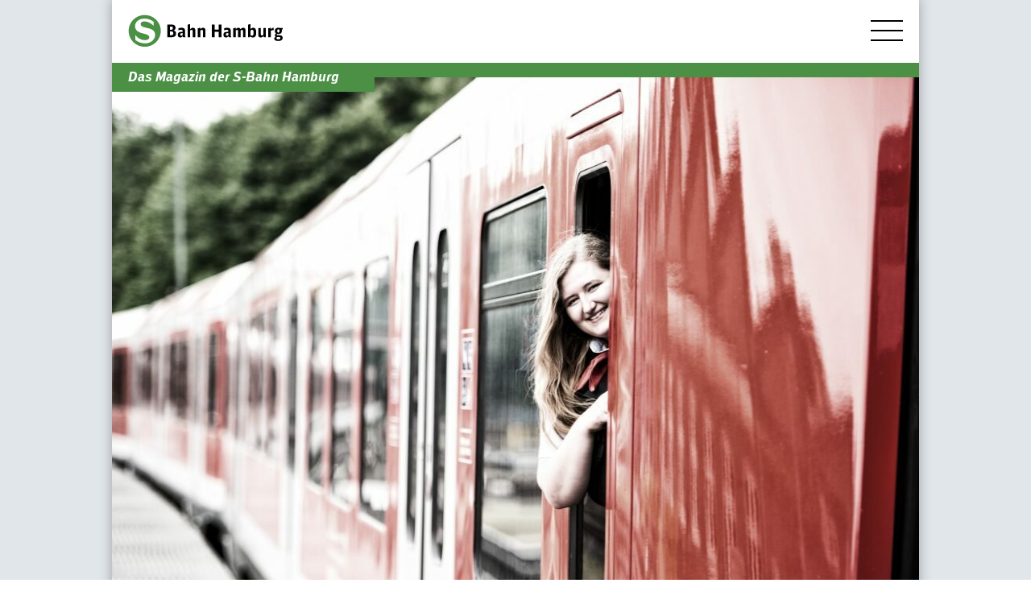

--- FILE ---
content_type: text/html; charset=utf-8
request_url: https://s-bahn.hamburg/magazin/s-bahn/19409.html
body_size: 8803
content:
<!DOCTYPE html>
<html lang="de-DE" class="no-js">
<head>
  <meta charset="UTF-8">
  <meta name="viewport" content="width=device-width, , height=device-height, initial-scale=1">
  <link rel="apple-touch-icon" sizes="180x180" href="https://s-bahn.hamburg/magazin/wp-content/themes/s-bahn-hh/assets/favicons/apple-touch-icon.png">
  <link rel="icon" type="image/png" sizes="32x32" href="https://s-bahn.hamburg/magazin/wp-content/themes/s-bahn-hh/assets/favicons/favicon-32x32.png">
  <link rel="icon" type="image/png" sizes="16x16" href="https://s-bahn.hamburg/magazin/wp-content/themes/s-bahn-hh/assets/favicons/favicon-16x16.png">
  <link rel="mask-icon" href="/safari-pinned-tab.svg" color="#5bbad5">
  <link rel="shortcut icon" type="image/x-icon" href="https://s-bahn.hamburg/magazin/wp-content/themes/s-bahn-hh/assets/favicons/favicon.ico">
  <meta name="description" content="Quereinstieg bei der S-Bahn Hamburg: Steigt ein und wertet Mitglied der Bahn-Familie. Wir suchen Interessierte, die mit uns etwas bewegen. Neue Methoden der Personalgewinnung, Recruiting-Tage und Infos.">
  <meta property="og:url" content="https://s-bahn.hamburg/magazin/s-bahn/19409.html">
  <meta property="og:type" content="article">
  <meta property="og:title" content="Wir suchen Euch!">
  <meta property="og:description" content="">
  <meta property="og:image" content="https://s-bahn.hamburg/magazin/wp-content/uploads/2022/05/170628_triebfahrzeugfuehrer-17.jpg">
  <title>Wir suchen Euch! &#8211; S-Bahn Hamburg Magazin</title>
  <link rel='stylesheet' id='wp-block-library-css' href='https://s-bahn.hamburg/magazin/wp-includes/css/dist/block-library/style.min.css?ver=6.2.2' type='text/css' media='all'>
  <link rel='stylesheet' id='classic-theme-styles-css' href='https://s-bahn.hamburg/magazin/wp-includes/css/classic-themes.min.css?ver=6.2.2' type='text/css' media='all'>
  <style id='global-styles-inline-css' type='text/css'>
  body{--wp--preset--color--black: #000000;--wp--preset--color--cyan-bluish-gray: #abb8c3;--wp--preset--color--white: #ffffff;--wp--preset--color--pale-pink: #f78da7;--wp--preset--color--vivid-red: #cf2e2e;--wp--preset--color--luminous-vivid-orange: #ff6900;--wp--preset--color--luminous-vivid-amber: #fcb900;--wp--preset--color--light-green-cyan: #7bdcb5;--wp--preset--color--vivid-green-cyan: #00d084;--wp--preset--color--pale-cyan-blue: #8ed1fc;--wp--preset--color--vivid-cyan-blue: #0693e3;--wp--preset--color--vivid-purple: #9b51e0;--wp--preset--gradient--vivid-cyan-blue-to-vivid-purple: linear-gradient(135deg,rgba(6,147,227,1) 0%,rgb(155,81,224) 100%);--wp--preset--gradient--light-green-cyan-to-vivid-green-cyan: linear-gradient(135deg,rgb(122,220,180) 0%,rgb(0,208,130) 100%);--wp--preset--gradient--luminous-vivid-amber-to-luminous-vivid-orange: linear-gradient(135deg,rgba(252,185,0,1) 0%,rgba(255,105,0,1) 100%);--wp--preset--gradient--luminous-vivid-orange-to-vivid-red: linear-gradient(135deg,rgba(255,105,0,1) 0%,rgb(207,46,46) 100%);--wp--preset--gradient--very-light-gray-to-cyan-bluish-gray: linear-gradient(135deg,rgb(238,238,238) 0%,rgb(169,184,195) 100%);--wp--preset--gradient--cool-to-warm-spectrum: linear-gradient(135deg,rgb(74,234,220) 0%,rgb(151,120,209) 20%,rgb(207,42,186) 40%,rgb(238,44,130) 60%,rgb(251,105,98) 80%,rgb(254,248,76) 100%);--wp--preset--gradient--blush-light-purple: linear-gradient(135deg,rgb(255,206,236) 0%,rgb(152,150,240) 100%);--wp--preset--gradient--blush-bordeaux: linear-gradient(135deg,rgb(254,205,165) 0%,rgb(254,45,45) 50%,rgb(107,0,62) 100%);--wp--preset--gradient--luminous-dusk: linear-gradient(135deg,rgb(255,203,112) 0%,rgb(199,81,192) 50%,rgb(65,88,208) 100%);--wp--preset--gradient--pale-ocean: linear-gradient(135deg,rgb(255,245,203) 0%,rgb(182,227,212) 50%,rgb(51,167,181) 100%);--wp--preset--gradient--electric-grass: linear-gradient(135deg,rgb(202,248,128) 0%,rgb(113,206,126) 100%);--wp--preset--gradient--midnight: linear-gradient(135deg,rgb(2,3,129) 0%,rgb(40,116,252) 100%);--wp--preset--duotone--dark-grayscale: url('#wp-duotone-dark-grayscale');--wp--preset--duotone--grayscale: url('#wp-duotone-grayscale');--wp--preset--duotone--purple-yellow: url('#wp-duotone-purple-yellow');--wp--preset--duotone--blue-red: url('#wp-duotone-blue-red');--wp--preset--duotone--midnight: url('#wp-duotone-midnight');--wp--preset--duotone--magenta-yellow: url('#wp-duotone-magenta-yellow');--wp--preset--duotone--purple-green: url('#wp-duotone-purple-green');--wp--preset--duotone--blue-orange: url('#wp-duotone-blue-orange');--wp--preset--font-size--small: 13px;--wp--preset--font-size--medium: 20px;--wp--preset--font-size--large: 36px;--wp--preset--font-size--x-large: 42px;--wp--preset--spacing--20: 0.44rem;--wp--preset--spacing--30: 0.67rem;--wp--preset--spacing--40: 1rem;--wp--preset--spacing--50: 1.5rem;--wp--preset--spacing--60: 2.25rem;--wp--preset--spacing--70: 3.38rem;--wp--preset--spacing--80: 5.06rem;--wp--preset--shadow--natural: 6px 6px 9px rgba(0, 0, 0, 0.2);--wp--preset--shadow--deep: 12px 12px 50px rgba(0, 0, 0, 0.4);--wp--preset--shadow--sharp: 6px 6px 0px rgba(0, 0, 0, 0.2);--wp--preset--shadow--outlined: 6px 6px 0px -3px rgba(255, 255, 255, 1), 6px 6px rgba(0, 0, 0, 1);--wp--preset--shadow--crisp: 6px 6px 0px rgba(0, 0, 0, 1);}:where(.is-layout-flex){gap: 0.5em;}body .is-layout-flow > .alignleft{float: left;margin-inline-start: 0;margin-inline-end: 2em;}body .is-layout-flow > .alignright{float: right;margin-inline-start: 2em;margin-inline-end: 0;}body .is-layout-flow > .aligncenter{margin-left: auto !important;margin-right: auto !important;}body .is-layout-constrained > .alignleft{float: left;margin-inline-start: 0;margin-inline-end: 2em;}body .is-layout-constrained > .alignright{float: right;margin-inline-start: 2em;margin-inline-end: 0;}body .is-layout-constrained > .aligncenter{margin-left: auto !important;margin-right: auto !important;}body .is-layout-constrained > :where(:not(.alignleft):not(.alignright):not(.alignfull)){max-width: var(--wp--style--global--content-size);margin-left: auto !important;margin-right: auto !important;}body .is-layout-constrained > .alignwide{max-width: var(--wp--style--global--wide-size);}body .is-layout-flex{display: flex;}body .is-layout-flex{flex-wrap: wrap;align-items: center;}body .is-layout-flex > *{margin: 0;}:where(.wp-block-columns.is-layout-flex){gap: 2em;}.has-black-color{color: var(--wp--preset--color--black) !important;}.has-cyan-bluish-gray-color{color: var(--wp--preset--color--cyan-bluish-gray) !important;}.has-white-color{color: var(--wp--preset--color--white) !important;}.has-pale-pink-color{color: var(--wp--preset--color--pale-pink) !important;}.has-vivid-red-color{color: var(--wp--preset--color--vivid-red) !important;}.has-luminous-vivid-orange-color{color: var(--wp--preset--color--luminous-vivid-orange) !important;}.has-luminous-vivid-amber-color{color: var(--wp--preset--color--luminous-vivid-amber) !important;}.has-light-green-cyan-color{color: var(--wp--preset--color--light-green-cyan) !important;}.has-vivid-green-cyan-color{color: var(--wp--preset--color--vivid-green-cyan) !important;}.has-pale-cyan-blue-color{color: var(--wp--preset--color--pale-cyan-blue) !important;}.has-vivid-cyan-blue-color{color: var(--wp--preset--color--vivid-cyan-blue) !important;}.has-vivid-purple-color{color: var(--wp--preset--color--vivid-purple) !important;}.has-black-background-color{background-color: var(--wp--preset--color--black) !important;}.has-cyan-bluish-gray-background-color{background-color: var(--wp--preset--color--cyan-bluish-gray) !important;}.has-white-background-color{background-color: var(--wp--preset--color--white) !important;}.has-pale-pink-background-color{background-color: var(--wp--preset--color--pale-pink) !important;}.has-vivid-red-background-color{background-color: var(--wp--preset--color--vivid-red) !important;}.has-luminous-vivid-orange-background-color{background-color: var(--wp--preset--color--luminous-vivid-orange) !important;}.has-luminous-vivid-amber-background-color{background-color: var(--wp--preset--color--luminous-vivid-amber) !important;}.has-light-green-cyan-background-color{background-color: var(--wp--preset--color--light-green-cyan) !important;}.has-vivid-green-cyan-background-color{background-color: var(--wp--preset--color--vivid-green-cyan) !important;}.has-pale-cyan-blue-background-color{background-color: var(--wp--preset--color--pale-cyan-blue) !important;}.has-vivid-cyan-blue-background-color{background-color: var(--wp--preset--color--vivid-cyan-blue) !important;}.has-vivid-purple-background-color{background-color: var(--wp--preset--color--vivid-purple) !important;}.has-black-border-color{border-color: var(--wp--preset--color--black) !important;}.has-cyan-bluish-gray-border-color{border-color: var(--wp--preset--color--cyan-bluish-gray) !important;}.has-white-border-color{border-color: var(--wp--preset--color--white) !important;}.has-pale-pink-border-color{border-color: var(--wp--preset--color--pale-pink) !important;}.has-vivid-red-border-color{border-color: var(--wp--preset--color--vivid-red) !important;}.has-luminous-vivid-orange-border-color{border-color: var(--wp--preset--color--luminous-vivid-orange) !important;}.has-luminous-vivid-amber-border-color{border-color: var(--wp--preset--color--luminous-vivid-amber) !important;}.has-light-green-cyan-border-color{border-color: var(--wp--preset--color--light-green-cyan) !important;}.has-vivid-green-cyan-border-color{border-color: var(--wp--preset--color--vivid-green-cyan) !important;}.has-pale-cyan-blue-border-color{border-color: var(--wp--preset--color--pale-cyan-blue) !important;}.has-vivid-cyan-blue-border-color{border-color: var(--wp--preset--color--vivid-cyan-blue) !important;}.has-vivid-purple-border-color{border-color: var(--wp--preset--color--vivid-purple) !important;}.has-vivid-cyan-blue-to-vivid-purple-gradient-background{background: var(--wp--preset--gradient--vivid-cyan-blue-to-vivid-purple) !important;}.has-light-green-cyan-to-vivid-green-cyan-gradient-background{background: var(--wp--preset--gradient--light-green-cyan-to-vivid-green-cyan) !important;}.has-luminous-vivid-amber-to-luminous-vivid-orange-gradient-background{background: var(--wp--preset--gradient--luminous-vivid-amber-to-luminous-vivid-orange) !important;}.has-luminous-vivid-orange-to-vivid-red-gradient-background{background: var(--wp--preset--gradient--luminous-vivid-orange-to-vivid-red) !important;}.has-very-light-gray-to-cyan-bluish-gray-gradient-background{background: var(--wp--preset--gradient--very-light-gray-to-cyan-bluish-gray) !important;}.has-cool-to-warm-spectrum-gradient-background{background: var(--wp--preset--gradient--cool-to-warm-spectrum) !important;}.has-blush-light-purple-gradient-background{background: var(--wp--preset--gradient--blush-light-purple) !important;}.has-blush-bordeaux-gradient-background{background: var(--wp--preset--gradient--blush-bordeaux) !important;}.has-luminous-dusk-gradient-background{background: var(--wp--preset--gradient--luminous-dusk) !important;}.has-pale-ocean-gradient-background{background: var(--wp--preset--gradient--pale-ocean) !important;}.has-electric-grass-gradient-background{background: var(--wp--preset--gradient--electric-grass) !important;}.has-midnight-gradient-background{background: var(--wp--preset--gradient--midnight) !important;}.has-small-font-size{font-size: var(--wp--preset--font-size--small) !important;}.has-medium-font-size{font-size: var(--wp--preset--font-size--medium) !important;}.has-large-font-size{font-size: var(--wp--preset--font-size--large) !important;}.has-x-large-font-size{font-size: var(--wp--preset--font-size--x-large) !important;}
  .wp-block-navigation a:where(:not(.wp-element-button)){color: inherit;}
  :where(.wp-block-columns.is-layout-flex){gap: 2em;}
  .wp-block-pullquote{font-size: 1.5em;line-height: 1.6;}
  </style>
  <link rel='stylesheet' id='siteorigin-panels-front-css' href='https://s-bahn.hamburg/magazin/wp-content/plugins/siteorigin-panels/css/front-flex.min.css?ver=2.23.0' type='text/css' media='all'>
  <link rel='stylesheet' id='dashicons-css' href='https://s-bahn.hamburg/magazin/wp-includes/css/dashicons.min.css?ver=6.2.2' type='text/css' media='all'>
  <link rel='stylesheet' id='sbhh-style-css' href='https://s-bahn.hamburg/magazin/wp-content/themes/s-bahn-hh/assets/css/style.css?ver=1.0.4' type='text/css' media='all'>
  <link rel="canonical" href="https://s-bahn.hamburg/magazin/s-bahn/19409.html">
  <style type="text/css" media="all" id="siteorigin-panels-layouts-head">
  /* Layout 19409 */ #pgc-19409-0-0 { width:100% } #pl-19409 .so-panel , #pl-19409 .so-panel:last-of-type { margin-bottom:0px } @media (max-width:480px){ #pg-19409-0.panel-no-style, #pg-19409-0.panel-has-style > .panel-row-style, #pg-19409-0 { -webkit-flex-direction:column;-ms-flex-direction:column;flex-direction:column } #pg-19409-0 > .panel-grid-cell , #pg-19409-0 > .panel-row-style > .panel-grid-cell { width:100%;margin-right:0 } #pl-19409 .panel-grid-cell { padding:0 } #pl-19409 .panel-grid .panel-grid-cell-empty { display:none } #pl-19409 .panel-grid .panel-grid-cell-mobile-last { margin-bottom:0px }  } 
  </style>
  <script defer data-domain="s-bahn.hamburg" src="https://stats.nghh.dev/js/plausible.js"></script>
  <script src="https://s-bahn-hamburg.datalogue.technology/translation/sb-transl-widget.js" charset="utf-8" defer="defer"></script>
  <script>
    var datalayer = {
        /* Properties */
    };
  </script>
  <style>

         /* Remove Google top bar and margin */
  .VIpgJd-ZVi9od-ORHb, .VIpgJd-ZVi9od-ORHb table, .skiptranslate, .skiptranslate iframe {
    display: none !important;
  } 
  body {
    top: 0px !important; 
  } */

  /* Disable google translate original text tooltips */
  #goog-gt-tt, .goog-te-balloon-frame {
    display: none !important;
  }
  .goog-text-highlight { 
    background: none !important; box-shadow: none !important;
  }   
  </style>
</head>
<body class="post-template-default single single-post postid-19409 single-format-standard siteorigin-panels siteorigin-panels-before-js" id="single">
  <div id="site" class="site">
    <div id="inner" class="site-inner">
      <div id="content" class="site-content">
        <div id="menuicon">
          <span></span> <span></span> <span></span>
        </div>
        <header class="mainheader l-fixed">
          <div class="mainheader--leiste">
            <div class="mainheader--logo">
              <a href="/" title="S-Bahn Hamburg Magazin"><img src="https://s-bahn.hamburg/magazin/wp-content/themes/s-bahn-hh//assets/img/s-bahn-logo-black.svg" alt="S-Bahn Hamburg Magazin"></a>
            </div>
            <div class="mainheader--lang-switch">
              <nav id="language-nav" class="language-nav nav">
                <ul class="menu"></ul>
              </nav>
            </div>
            <div class="mainheader--db-winkel">
              <span>Das Magazin der S-Bahn Hamburg</span>
            </div>
          </div>
        </header>
        <section class="single-section">
          <header class="single-section--header">
            <div class="hero-image"><img width="1024" height="683" src="https://s-bahn.hamburg/magazin/wp-content/uploads/2022/05/170628_triebfahrzeugfuehrer-17-1024x683.jpg" class="attachment-large size-large wp-post-image" alt="" decoding="async" srcset="https://s-bahn.hamburg/magazin/wp-content/uploads/2022/05/170628_triebfahrzeugfuehrer-17-1024x683.jpg 1024w, https://s-bahn.hamburg/magazin/wp-content/uploads/2022/05/170628_triebfahrzeugfuehrer-17-300x200.jpg 300w, https://s-bahn.hamburg/magazin/wp-content/uploads/2022/05/170628_triebfahrzeugfuehrer-17-768x512.jpg 768w, https://s-bahn.hamburg/magazin/wp-content/uploads/2022/05/170628_triebfahrzeugfuehrer-17-1536x1025.jpg 1536w, https://s-bahn.hamburg/magazin/wp-content/uploads/2022/05/170628_triebfahrzeugfuehrer-17-1002x669.jpg 1002w, https://s-bahn.hamburg/magazin/wp-content/uploads/2022/05/170628_triebfahrzeugfuehrer-17-384x256.jpg 384w, https://s-bahn.hamburg/magazin/wp-content/uploads/2022/05/170628_triebfahrzeugfuehrer-17-290x193.jpg 290w, https://s-bahn.hamburg/magazin/wp-content/uploads/2022/05/170628_triebfahrzeugfuehrer-17-580x386.jpg 580w, https://s-bahn.hamburg/magazin/wp-content/uploads/2022/05/170628_triebfahrzeugfuehrer-17.jpg 1770w" sizes="(max-width: 1024px) 100vw, 1024px"></div>
          </header>
          <div class="single-section--left-col">
            <article class="single-article">
              <header class="single-article--header">
                <h1 class="single-article--heading">Wir suchen Euch!</h1>
                <h2 class="single-article--subheading">Werdet Quereinsteiger bei der S-Bahn Hamburg</h2>
                <p class="single-article--date">4. November 2022 – Marion Meier</p>
              </header>
              <div class="single-article--body">
                <div id="pl-19409" class="panel-layout">
                  <div id="pg-19409-0" class="panel-grid standard panel-no-style">
                    <div id="pgc-19409-0-0" class="panel-grid-cell">
                      <div id="panel-19409-0-0-0" class="so-panel widget widget_nghh-editor-widget panel-first-child" data-index="0">
                        <div class="so-widget-nghh-editor-widget so-widget-nghh-editor-widget-base">
                          <div class="intro">
                            <p><strong>Neues Liniennetz, innovative Fahrgastinformationen, mehr Züge – im Rahmen der Mobilitätswende ist ganz schön viel los in Hamburg. Wir arbeiten stetig daran, unser Angebot zu verbessern und Euch pünktlich und sicher ans Ziel zu bringen. Dafür brauchen wir Menschen, die das zusammen mit uns möglich machen. Steigt ein bei der S-Bahn Hamburg!</strong></p>
                          </div>
                        </div>
                      </div>
                      <div id="panel-19409-0-0-1" class="so-panel widget widget_nghh-editor-widget" data-index="1">
                        <div class="so-widget-nghh-editor-widget so-widget-nghh-editor-widget-base">
                          <div class="">
                            <p>Jahr für Jahr suchen wir begeisterte Mitarbeitende in mehr als 500 Berufen. Ob Ausbildung, Quereinstieg, Duales Studium – wir freuen uns auf alle, die mit uns in Bewegung bleiben. Im Rahmen der Personalgewinnung gehen wir seit einiger Zeit neue Wege. Aus diesem Grund fand bereits am Nachmittag des 28. Oktober ein Informationstag in unserem Ausbildungszentrum im Werk in Ohlsdorf statt, bei welchem sich Interessierte umschauen, sich über Berufe und Anforderungen schlau machen und sogar schon Bewerbungsgespräche führen konnten.</p>
                          </div>
                        </div>
                      </div>
                      <div id="panel-19409-0-0-2" class="so-panel widget widget_nghh-editor-widget" data-index="2">
                        <div class="so-widget-nghh-editor-widget so-widget-nghh-editor-widget-base">
                          <div class="">
                            <p>Pünktlich öffnete der Leiter des Ausbildungszentrums in Ohlsdorf, Jörg Runge, die Türen für mehr als 30 Besucher:innen, von denen sich die Hälfte bereits im Vorfeld zu einem Bewerbungsgespräch angemeldet hatte. Die Trainer für Triebfahrzeugführer:innen führten die Interessierten in kleinen Gruppen durch die Werkshallen und zeigten Arbeitsbereiche und Züge. Fragen stellen war ausdrücklich erlaubt, und man durfte sich sogar probehalber schon einmal in den Führerstand oder an das Fahrpult im Ausbildungszentrum setzen.</p>
                          </div>
                        </div>
                      </div>
                      <div id="panel-19409-0-0-3" class="so-panel widget widget_nghh-image-widget" data-index="3">
                        <div class="so-widget-nghh-image-widget so-widget-nghh-image-widget-base">
                          <div class="lightbox">
                            <a href="https://s-bahn.hamburg/magazin/wp-content/uploads/2022/11/f14d8811-a769-4285-866c-c9c502a6e37d.jpg" title="Wie man korrekt in einen Zug der Baureihe 490 einsteigt"><picture class="image-type-article-image"><source srcset="https://s-bahn.hamburg/magazin/wp-content/uploads/2022/11/f14d8811-a769-4285-866c-c9c502a6e37d-768x442.jpg 768w, https://s-bahn.hamburg/magazin/wp-content/uploads/2022/11/f14d8811-a769-4285-866c-c9c502a6e37d-384x221.jpg 384w" media="(max-width: 480px)" sizes="100vw"><source srcset="https://s-bahn.hamburg/magazin/wp-content/uploads/2022/11/f14d8811-a769-4285-866c-c9c502a6e37d-768x442.jpg 768w" media="(min-width: 481px) and (max-width: 768px)" sizes="calc(100vw - 72px)"><source srcset="https://s-bahn.hamburg/magazin/wp-content/uploads/2022/11/f14d8811-a769-4285-866c-c9c502a6e37d-768x442.jpg 768w, https://s-bahn.hamburg/magazin/wp-content/uploads/2022/11/f14d8811-a769-4285-866c-c9c502a6e37d-384x221.jpg 384w" media="(min-width: 769px)" sizes="582px"><img src="https://s-bahn.hamburg/magazin/wp-content/uploads/2022/11/f14d8811-a769-4285-866c-c9c502a6e37d-768x442.jpg" alt="Wir suchen Euch!" title="Wir suchen Euch!"></picture></a>
                            <p class="image--copyright">Wie man korrekt in einen Zug der Baureihe 490 einsteigt</p>
                          </div>
                        </div>
                      </div>
                      <div id="panel-19409-0-0-4" class="so-panel widget widget_nghh-editor-widget" data-index="4">
                        <div class="so-widget-nghh-editor-widget so-widget-nghh-editor-widget-base">
                          <div class="">
                            <p>In mehreren Räumen führten Teamleiter Bewerbungsgespräche, unterstützt vom Fachkräfte-Recruiting der Deutschen Bahn, außerdem wurde der Betriebsrat vorgestellt und Kolleg:innen erzählten aus ihrem Berufsalltag. Am Ende des Tages konnte wir 14 potentielle neue Mitarbeiter:innen verzeichnen und fünf weitere, die spontan ihre Bewerbungsunterlagen abgegeben haben und mit denen nun Gespräche geführt werden. Wir drücken die Daumen!</p>
                          </div>
                        </div>
                      </div>
                      <div id="panel-19409-0-0-5" class="so-panel widget widget_nghh-editor-widget" data-index="5">
                        <div class="so-widget-nghh-editor-widget so-widget-nghh-editor-widget-base">
                          <div class="">
                            <p>Wenn Ihr jetzt Lust bekommen habt und Eure Neugier geweckt wurde: Schaut Euch unser Recruiting-Video auf YouTube an.&nbsp;Auf unserer <a href="https://www.s-bahn-hamburg.de/wir/jobs_karriere">Karriere-Seite</a> findet Ihr Ansprechpartner:innen und mehr Infos zum Einstieg bei uns.</p>
                          </div>
                        </div>
                      </div>
                      <div id="panel-19409-0-0-6" class="so-panel widget widget_nghh-image-widget panel-last-child" data-index="6">
                        <div class="so-widget-nghh-image-widget so-widget-nghh-image-widget-base">
                          <div class="">
                            <a href="https://www.youtube.com/watch?v=A1ekZn5EhrQ&amp;t=10s" title="Hier geht´s zum Video auf YouTube" target="_blank"><picture class="image-type-article-image"><source srcset="https://s-bahn.hamburg/magazin/wp-content/uploads/2022/11/Bild1.png 605w, https://s-bahn.hamburg/magazin/wp-content/uploads/2022/11/Bild1-384x183.png 384w" media="(max-width: 480px)" sizes="100vw"><source srcset="https://s-bahn.hamburg/magazin/wp-content/uploads/2022/11/Bild1.png 605w" media="(min-width: 481px) and (max-width: 768px)" sizes="calc(100vw - 72px)"><source srcset="https://s-bahn.hamburg/magazin/wp-content/uploads/2022/11/Bild1.png 605w, https://s-bahn.hamburg/magazin/wp-content/uploads/2022/11/Bild1-384x183.png 384w" media="(min-width: 769px)" sizes="582px"><img src="https://s-bahn.hamburg/magazin/wp-content/uploads/2022/11/Bild1.png" alt="Wir suchen Euch!" title="Wir suchen Euch!"></picture></a>
                            <p class="image--copyright">Hier geht´s zum Video auf YouTube</p>
                          </div>
                        </div>
                      </div>
                    </div>
                  </div>
                </div>
              </div>
            </article>
          </div>
          <div class="single-section--right-col">
            <aside class="sidebar">
              <div id="nghh-related-widget-2" class="widget widget_nghh-related-widget">
                <h3 class="widget-title"><i class="dashicons dashicons-randomize"></i> Weitere Artikel</h3>
                <article class="related">
                  <div class="related--image">
                    <a href="https://s-bahn.hamburg/magazin/s-bahn/was-lange-waehrt-die-station-diebsteich-wird-wieder-geoeffnet.html" title="Was lange währt: Die Station Diebsteich wird wieder geöffnet &nbsp;"><picture class="image-type-mini-thumbnail"><source srcset="https://s-bahn.hamburg/magazin/wp-content/uploads/2024/12/Diebsteich-2200-x-1500-100x100.jpg 100w" media="(min-width: 100px)" sizes="50px"> <img src="https://s-bahn.hamburg/magazin/wp-content/uploads/2024/12/Diebsteich-2200-x-1500-100x100.jpg" alt="Was lange währt: Die Station Diebsteich wird wieder geöffnet &nbsp;" title="Was lange währt: Die Station Diebsteich wird wieder geöffnet &nbsp;"></picture></a>
                  </div>
                  <h4 class="related--heading"><a href="https://s-bahn.hamburg/magazin/s-bahn/was-lange-waehrt-die-station-diebsteich-wird-wieder-geoeffnet.html" title="Was lange währt: Die Station Diebsteich wird wieder geöffnet &nbsp;">Was lange währt: Die Station Diebsteich wird wieder geöffnet &nbsp;</a></h4>
                  <div class="related--copy">
                    <p></p>
                  </div>
                </article>
                <article class="related">
                  <div class="related--image">
                    <a href="https://s-bahn.hamburg/magazin/s-bahn/happy-birthday-neues-liniennetz.html" title="Happy Birthday neues Liniennetz"><picture class="image-type-mini-thumbnail"><source srcset="https://s-bahn.hamburg/magazin/wp-content/uploads/2024/12/IMG_9019_2004_HEADER-100x100.jpg 100w" media="(min-width: 100px)" sizes="50px"> <img src="https://s-bahn.hamburg/magazin/wp-content/uploads/2024/12/IMG_9019_2004_HEADER-100x100.jpg" alt="Happy Birthday neues Liniennetz" title="Happy Birthday neues Liniennetz"></picture></a>
                  </div>
                  <h4 class="related--heading"><a href="https://s-bahn.hamburg/magazin/s-bahn/happy-birthday-neues-liniennetz.html" title="Happy Birthday neues Liniennetz">Happy Birthday neues Liniennetz</a></h4>
                  <div class="related--copy">
                    <p></p>
                  </div>
                </article>
                <article class="related">
                  <div class="related--image">
                    <a href="https://s-bahn.hamburg/magazin/s-bahn/busse-statt-s-bahnen-muss-das-sein.html" title="Busse statt S-Bahnen – muss das sein?"><picture class="image-type-mini-thumbnail"><source srcset="https://s-bahn.hamburg/magazin/wp-content/uploads/2024/11/20241029_102323256_iOS_2004_HEADER-100x100.jpg 100w" media="(min-width: 100px)" sizes="50px"> <img src="https://s-bahn.hamburg/magazin/wp-content/uploads/2024/11/20241029_102323256_iOS_2004_HEADER-100x100.jpg" alt="Busse statt S-Bahnen – muss das sein?" title="Busse statt S-Bahnen – muss das sein?"></picture></a>
                  </div>
                  <h4 class="related--heading"><a href="https://s-bahn.hamburg/magazin/s-bahn/busse-statt-s-bahnen-muss-das-sein.html" title="Busse statt S-Bahnen – muss das sein?">Busse statt S-Bahnen – muss das sein?</a></h4>
                  <div class="related--copy">
                    <p></p>
                  </div>
                </article>
                <article class="related">
                  <div class="related--image">
                    <a href="https://s-bahn.hamburg/magazin/s-bahn/aus-em-flaggen-werden-taschen.html" title="Aus EM-Flaggen werden Taschen"><picture class="image-type-mini-thumbnail"><source srcset="https://s-bahn.hamburg/magazin/wp-content/uploads/2024/11/IMG_8615-100x100.jpg 100w" media="(min-width: 100px)" sizes="50px"> <img src="https://s-bahn.hamburg/magazin/wp-content/uploads/2024/11/IMG_8615-100x100.jpg" alt="Aus EM-Flaggen werden Taschen" title="Aus EM-Flaggen werden Taschen"></picture></a>
                  </div>
                  <h4 class="related--heading"><a href="https://s-bahn.hamburg/magazin/s-bahn/aus-em-flaggen-werden-taschen.html" title="Aus EM-Flaggen werden Taschen">Aus EM-Flaggen werden Taschen</a></h4>
                  <div class="related--copy">
                    <p></p>
                  </div>
                </article>
                <article class="related">
                  <div class="related--image">
                    <a href="https://s-bahn.hamburg/magazin/s-bahn/wir-bauen-fuer-mehr-s-bahn-in-hamburg.html" title="Wir bauen für mehr S-Bahn in Hamburg"><picture class="image-type-mini-thumbnail"><source srcset="https://s-bahn.hamburg/magazin/wp-content/uploads/2024/11/MagHeader-8-100x100.png 100w" media="(min-width: 100px)" sizes="50px"> <img src="https://s-bahn.hamburg/magazin/wp-content/uploads/2024/11/MagHeader-8-100x100.png" alt="Wir bauen für mehr S-Bahn in Hamburg" title="Wir bauen für mehr S-Bahn in Hamburg"></picture></a>
                  </div>
                  <h4 class="related--heading"><a href="https://s-bahn.hamburg/magazin/s-bahn/wir-bauen-fuer-mehr-s-bahn-in-hamburg.html" title="Wir bauen für mehr S-Bahn in Hamburg">Wir bauen für mehr S-Bahn in Hamburg</a></h4>
                  <div class="related--copy">
                    <p></p>
                  </div>
                </article>
              </div>
              <div id="nghh_most_viewed_widget-4" class="widget widget_nghh_most_viewed_widget">
                <h3 class="widget-title"><i class="dashicons dashicons-star-filled"></i> Angesagt</h3>
                <article class="most-viewed">
                  <div class="most-viewed--image">
                    <a href="https://s-bahn.hamburg/magazin/s-bahn/betrieb-und-technik/das-neue-liniennetz-der-s-bahn-hamburg-2.html" title="Das neue Liniennetz der S-Bahn Hamburg"><picture class="image-type-mini-thumbnail"><source srcset="https://s-bahn.hamburg/magazin/wp-content/uploads/2022/06/thumbnail_nln_header_1-1-100x100.png 100w" media="(min-width: 100px)" sizes="50px"> <img src="https://s-bahn.hamburg/magazin/wp-content/uploads/2022/06/thumbnail_nln_header_1-1-100x100.png" alt="Das neue Liniennetz der S-Bahn Hamburg" title="Das neue Liniennetz der S-Bahn Hamburg"></picture></a>
                  </div>
                  <h4 class="most-viewed--heading"><a href="https://s-bahn.hamburg/magazin/s-bahn/betrieb-und-technik/das-neue-liniennetz-der-s-bahn-hamburg-2.html" title="Das neue Liniennetz der S-Bahn Hamburg">Das neue Liniennetz der S-Bahn Hamburg</a></h4>
                  <div class="most-viewed--copy">
                    <p></p>
                  </div>
                </article>
                <article class="most-viewed">
                  <div class="most-viewed--image">
                    <a href="https://s-bahn.hamburg/magazin/s-bahn/die-neue-s5-niedersachsen-ist-am-zug.html" title="Die S5: Niedersachsen ist am Zug"><picture class="image-type-mini-thumbnail"><source srcset="https://s-bahn.hamburg/magazin/wp-content/uploads/2023/08/Header-S5-100x100.jpg 100w" media="(min-width: 100px)" sizes="50px"> <img src="https://s-bahn.hamburg/magazin/wp-content/uploads/2023/08/Header-S5-100x100.jpg" alt="Die S5: Niedersachsen ist am Zug" title="Die S5: Niedersachsen ist am Zug"></picture></a>
                  </div>
                  <h4 class="most-viewed--heading"><a href="https://s-bahn.hamburg/magazin/s-bahn/die-neue-s5-niedersachsen-ist-am-zug.html" title="Die S5: Niedersachsen ist am Zug">Die S5: Niedersachsen ist am Zug</a></h4>
                  <div class="most-viewed--copy">
                    <p></p>
                  </div>
                </article>
                <article class="most-viewed">
                  <div class="most-viewed--image">
                    <a href="https://s-bahn.hamburg/magazin/s-bahn/betrieb-und-technik/das-neue-s-bahn-netz-fuer-hamburg-kommt.html" title="Das neue S-Bahn-Netz für Hamburg kommt"><picture class="image-type-mini-thumbnail"><source srcset="https://s-bahn.hamburg/magazin/wp-content/uploads/2023/04/nln_header-100x100.png 100w" media="(min-width: 100px)" sizes="50px"> <img src="https://s-bahn.hamburg/magazin/wp-content/uploads/2023/04/nln_header-100x100.png" alt="Das neue S-Bahn-Netz für Hamburg kommt" title="Das neue S-Bahn-Netz für Hamburg kommt"></picture></a>
                  </div>
                  <h4 class="most-viewed--heading"><a href="https://s-bahn.hamburg/magazin/s-bahn/betrieb-und-technik/das-neue-s-bahn-netz-fuer-hamburg-kommt.html" title="Das neue S-Bahn-Netz für Hamburg kommt">Das neue S-Bahn-Netz für Hamburg kommt</a></h4>
                  <div class="most-viewed--copy">
                    <p></p>
                  </div>
                </article>
              </div>
            </aside>
          </div>
          <footer class="single-section--footer">
            <div class="prev-next-pagination"></div>
          </footer>
        </section>
      </div>
    </div>
    <footer class="mainfooter footer">
      <div class="footer--column">
        <img class="footer--logo" src="https://s-bahn.hamburg/magazin/wp-content/themes/s-bahn-hh/assets/img/s-bahn-logo-white.svg" alt="S-Bahn Hamburg"><br>
        <p><small>&copy; 2025 S-Bahn Hamburg GmbH</small></p>
        <nav class="menu-footer-linkes-menue-container">
          <ul id="footer-left-menu" class="footer-menu">
            <li id="menu-item-467" class="menu-item menu-item-type-post_type menu-item-object-page menu-item-467">
              <a href="https://s-bahn.hamburg/magazin/impressum">Impressum</a>
            </li>
            <li id="menu-item-470" class="menu-item menu-item-type-post_type menu-item-object-page menu-item-470">
              <a href="https://s-bahn.hamburg/magazin/about">About</a>
            </li>
            <li id="menu-item-468" class="menu-item menu-item-type-post_type menu-item-object-page menu-item-468">
              <a href="https://s-bahn.hamburg/magazin/kontakt">Kontakt</a>
            </li>
            <li id="menu-item-469" class="menu-item menu-item-type-post_type menu-item-object-page menu-item-469">
              <a href="https://s-bahn.hamburg/magazin/service">Service</a>
            </li>
            <li id="menu-item-13983" class="menu-item menu-item-type-post_type menu-item-object-page menu-item-13983">
              <a href="https://s-bahn.hamburg/magazin/datenschutzhinweise-der-s-bahn-hamburg-gmbh">Datenschutzhinweise der S-Bahn Hamburg GmbH</a>
            </li>
            <li id="menu-item-14994" class="cookie-settings menu-item menu-item-type-custom menu-item-object-custom menu-item-14994">
              <a href="#">Analyse verwalten</a>
            </li>
          </ul>
        </nav>
      </div>
      <div class="footer--column">
        <h4>Inhalt</h4>
        <nav class="menu-hauptmenue-container">
          <ul id="footer-center-menu" class="footer-menu">
            <li id="menu-item-217" class="menu-item menu-item-type-taxonomy menu-item-object-category current-post-ancestor current-menu-parent current-post-parent menu-item-has-children menu-item-217">
              <a href="https://s-bahn.hamburg/magazin/./s-bahn">S-Bahn</a>
              <ul class="sub-menu">
                <li id="menu-item-15679" class="menu-item menu-item-type-custom menu-item-object-custom menu-item-15679">
                  <a href="https://steigeinbeimklimaschutz.de">Steig ein beim Klimaschutz</a>
                </li>
                <li id="menu-item-212" class="menu-item menu-item-type-taxonomy menu-item-object-category menu-item-212">
                  <a href="https://s-bahn.hamburg/magazin/./s-bahn/betrieb-und-technik">Betrieb &amp; Technik</a>
                </li>
                <li id="menu-item-211" class="menu-item menu-item-type-taxonomy menu-item-object-category menu-item-211">
                  <a href="https://s-bahn.hamburg/magazin/./s-bahn/aktion">Aktion</a>
                </li>
                <li id="menu-item-9394" class="menu-item menu-item-type-post_type menu-item-object-page menu-item-9394">
                  <a href="https://s-bahn.hamburg/magazin/der-et-490">Der ET 490</a>
                </li>
                <li id="menu-item-213" class="menu-item menu-item-type-taxonomy menu-item-object-category current-post-ancestor current-menu-parent current-post-parent menu-item-213">
                  <a href="https://s-bahn.hamburg/magazin/./s-bahn/menschen">Menschen</a>
                </li>
                <li id="menu-item-5286" class="menu-item menu-item-type-post_type menu-item-object-page menu-item-5286">
                  <a href="https://s-bahn.hamburg/magazin/zukunft-bahn">Modernisierung der Tunnelstationen</a>
                </li>
                <li id="menu-item-10831" class="menu-item menu-item-type-post_type menu-item-object-page menu-item-10831">
                  <a href="https://s-bahn.hamburg/magazin/airport-jubilaeum">Airport Jubiläum</a>
                </li>
                <li id="menu-item-215" class="menu-item menu-item-type-taxonomy menu-item-object-category menu-item-215">
                  <a href="https://s-bahn.hamburg/magazin/./s-bahn/stationsgeschichten">Stationsgeschichten</a>
                </li>
                <li id="menu-item-216" class="menu-item menu-item-type-taxonomy menu-item-object-category menu-item-216">
                  <a href="https://s-bahn.hamburg/magazin/./s-bahn/vergnuegen">Vergnügen</a>
                </li>
              </ul>
            </li>
            <li id="menu-item-16941" class="menu-item menu-item-type-custom menu-item-object-custom menu-item-has-children menu-item-16941">
              <a href="https://s-bahn.hamburg/magazin/digitale-s-bahn-hamburg">Digitale S-Bahn Hamburg</a>
              <ul class="sub-menu">
                <li id="menu-item-16942" class="menu-item menu-item-type-custom menu-item-object-custom menu-item-16942">
                  <a href="https://s-bahn.hamburg/magazin/digitale-s-bahn-hamburg">Digitale S-Bahn Hamburg</a>
                </li>
                <li id="menu-item-17008" class="menu-item menu-item-type-post_type menu-item-object-page menu-item-17008">
                  <a href="https://s-bahn.hamburg/magazin/digitale-s-bahn-fahrzeuge">Fahrzeuge</a>
                </li>
                <li id="menu-item-17010" class="menu-item menu-item-type-post_type menu-item-object-page menu-item-17010">
                  <a href="https://s-bahn.hamburg/magazin/digitale-s-bahn-infrastruktur">Infrastruktur</a>
                </li>
                <li id="menu-item-17011" class="menu-item menu-item-type-post_type menu-item-object-page menu-item-17011">
                  <a href="https://s-bahn.hamburg/magazin/digitale-s-bahn-downloads">Downloads</a>
                </li>
              </ul>
            </li>
            <li id="menu-item-204" class="menu-item menu-item-type-taxonomy menu-item-object-category menu-item-has-children menu-item-204">
              <a href="https://s-bahn.hamburg/magazin/./hamburg-entdecken">Hamburg entdecken</a>
              <ul class="sub-menu">
                <li id="menu-item-207" class="menu-item menu-item-type-taxonomy menu-item-object-category menu-item-207">
                  <a href="https://s-bahn.hamburg/magazin/./hamburg-entdecken/gruene-ecken">Grüne Ecken</a>
                </li>
                <li id="menu-item-293" class="menu-item menu-item-type-taxonomy menu-item-object-category menu-item-293">
                  <a href="https://s-bahn.hamburg/magazin/./hamburg-entdecken/kunst-und-kultur">Kunst &amp; Kultur</a>
                </li>
                <li id="menu-item-209" class="menu-item menu-item-type-taxonomy menu-item-object-category menu-item-209">
                  <a href="https://s-bahn.hamburg/magazin/./hamburg-entdecken/sport-und-action">Sport &amp; Action</a>
                </li>
              </ul>
            </li>
          </ul>
        </nav>
      </div>
      <div class="footer--column">
        <h4>S-Bahn Hamburg</h4>
        <nav class="menu-footer-rechtes-menue-container">
          <ul id="footer-right-menu" class="footer-menu">
            <li id="menu-item-471" class="menu-item menu-item-type-custom menu-item-object-custom menu-item-has-children menu-item-471">
              <a href="#">Social Media</a>
              <ul class="sub-menu">
                <li id="menu-item-7445" class="menu-item menu-item-type-custom menu-item-object-custom menu-item-7445">
                  <a href="https://www.instagram.com/sbahnhamburg/">Instagram</a>
                </li>
                <li id="menu-item-473" class="menu-item menu-item-type-custom menu-item-object-custom menu-item-473">
                  <a target="_blank" rel="noopener" href="https://facebook.com/sbahnhamburg">Facebook</a>
                </li>
                <li id="menu-item-474" class="menu-item menu-item-type-custom menu-item-object-custom menu-item-474">
                  <a target="_blank" rel="noopener" href="https://twitter.com/sbahnhamburg">Twitter</a>
                </li>
                <li id="menu-item-15092" class="menu-item menu-item-type-custom menu-item-object-custom menu-item-15092">
                  <a href="https://www.linkedin.com/showcase/74855595/admin/feed/posts/">LinkedIn</a>
                </li>
              </ul>
            </li>
            <li id="menu-item-472" class="menu-item menu-item-type-custom menu-item-object-custom menu-item-has-children menu-item-472">
              <a href="#">Links</a>
              <ul class="sub-menu">
                <li id="menu-item-475" class="menu-item menu-item-type-custom menu-item-object-custom menu-item-475">
                  <a target="_blank" rel="noopener" href="http://www.s-bahn-hamburg.de/">S-Bahn Hamburg Verbindungsauskunft und Ticketkauf</a>
                </li>
              </ul>
            </li>
          </ul>
        </nav>
      </div>
    </footer>
  </div>
  <div id="mask" class="overlay">
    <nav id="main-menu" class="menu-hauptmenue-container">
      <ul id="menu-hauptmenue" class="main-menu">
        <li class="menu-item menu-item-type-taxonomy menu-item-object-category current-post-ancestor current-menu-parent current-post-parent menu-item-has-children menu-item-217">
          <a href="https://s-bahn.hamburg/magazin/./s-bahn">S-Bahn</a>
          <ul class="sub-menu">
            <li class="menu-item menu-item-type-custom menu-item-object-custom menu-item-15679">
              <a href="https://steigeinbeimklimaschutz.de">Steig ein beim Klimaschutz</a>
            </li>
            <li class="menu-item menu-item-type-taxonomy menu-item-object-category menu-item-212">
              <a href="https://s-bahn.hamburg/magazin/./s-bahn/betrieb-und-technik">Betrieb &amp; Technik</a>
            </li>
            <li class="menu-item menu-item-type-taxonomy menu-item-object-category menu-item-211">
              <a href="https://s-bahn.hamburg/magazin/./s-bahn/aktion">Aktion</a>
            </li>
            <li class="menu-item menu-item-type-post_type menu-item-object-page menu-item-9394">
              <a href="https://s-bahn.hamburg/magazin/der-et-490">Der ET 490</a>
            </li>
            <li class="menu-item menu-item-type-taxonomy menu-item-object-category current-post-ancestor current-menu-parent current-post-parent menu-item-213">
              <a href="https://s-bahn.hamburg/magazin/./s-bahn/menschen">Menschen</a>
            </li>
            <li class="menu-item menu-item-type-post_type menu-item-object-page menu-item-5286">
              <a href="https://s-bahn.hamburg/magazin/zukunft-bahn">Modernisierung der Tunnelstationen</a>
            </li>
            <li class="menu-item menu-item-type-post_type menu-item-object-page menu-item-10831">
              <a href="https://s-bahn.hamburg/magazin/airport-jubilaeum">Airport Jubiläum</a>
            </li>
            <li class="menu-item menu-item-type-taxonomy menu-item-object-category menu-item-215">
              <a href="https://s-bahn.hamburg/magazin/./s-bahn/stationsgeschichten">Stationsgeschichten</a>
            </li>
            <li class="menu-item menu-item-type-taxonomy menu-item-object-category menu-item-216">
              <a href="https://s-bahn.hamburg/magazin/./s-bahn/vergnuegen">Vergnügen</a>
            </li>
          </ul>
        </li>
        <li class="menu-item menu-item-type-custom menu-item-object-custom menu-item-has-children menu-item-16941">
          <a href="https://s-bahn.hamburg/magazin/digitale-s-bahn-hamburg">Digitale S-Bahn Hamburg</a>
          <ul class="sub-menu">
            <li class="menu-item menu-item-type-custom menu-item-object-custom menu-item-16942">
              <a href="https://s-bahn.hamburg/magazin/digitale-s-bahn-hamburg">Digitale S-Bahn Hamburg</a>
            </li>
            <li class="menu-item menu-item-type-post_type menu-item-object-page menu-item-17008">
              <a href="https://s-bahn.hamburg/magazin/digitale-s-bahn-fahrzeuge">Fahrzeuge</a>
            </li>
            <li class="menu-item menu-item-type-post_type menu-item-object-page menu-item-17010">
              <a href="https://s-bahn.hamburg/magazin/digitale-s-bahn-infrastruktur">Infrastruktur</a>
            </li>
            <li class="menu-item menu-item-type-post_type menu-item-object-page menu-item-17011">
              <a href="https://s-bahn.hamburg/magazin/digitale-s-bahn-downloads">Downloads</a>
            </li>
          </ul>
        </li>
        <li class="menu-item menu-item-type-taxonomy menu-item-object-category menu-item-has-children menu-item-204">
          <a href="https://s-bahn.hamburg/magazin/./hamburg-entdecken">Hamburg entdecken</a>
          <ul class="sub-menu">
            <li class="menu-item menu-item-type-taxonomy menu-item-object-category menu-item-207">
              <a href="https://s-bahn.hamburg/magazin/./hamburg-entdecken/gruene-ecken">Grüne Ecken</a>
            </li>
            <li class="menu-item menu-item-type-taxonomy menu-item-object-category menu-item-293">
              <a href="https://s-bahn.hamburg/magazin/./hamburg-entdecken/kunst-und-kultur">Kunst &amp; Kultur</a>
            </li>
            <li class="menu-item menu-item-type-taxonomy menu-item-object-category menu-item-209">
              <a href="https://s-bahn.hamburg/magazin/./hamburg-entdecken/sport-und-action">Sport &amp; Action</a>
            </li>
          </ul>
        </li>
      </ul>
    </nav>
    <nav id="main-sub-menu" class="menu-untermenue-container">
      <ul id="menu-untermenue" class="main-sub-menu">
        <li id="menu-item-708" class="menu-item menu-item-type-post_type menu-item-object-page menu-item-home menu-item-708">
          <a href="https://s-bahn.hamburg/magazin">Startseite</a>
        </li>
        <li id="menu-item-297" class="menu-item menu-item-type-post_type menu-item-object-page menu-item-297">
          <a href="https://s-bahn.hamburg/magazin/about">About</a>
        </li>
        <li id="menu-item-294" class="menu-item menu-item-type-post_type menu-item-object-page menu-item-294">
          <a href="https://s-bahn.hamburg/magazin/impressum">Impressum</a>
        </li>
        <li id="menu-item-295" class="menu-item menu-item-type-post_type menu-item-object-page menu-item-295">
          <a href="https://s-bahn.hamburg/magazin/kontakt">Kontakt</a>
        </li>
        <li id="menu-item-296" class="menu-item menu-item-type-post_type menu-item-object-page menu-item-296">
          <a href="https://s-bahn.hamburg/magazin/service">Service</a>
        </li>
      </ul>
    </nav>
  </div>
  <script>
                    var jsRoutes = {
                        controller: 'single',
                        features: ["lightbox","lightbox"]                   };
  </script> 
  <script type='text/javascript' id='sbhh-script-js-extra'>


  /* <![CDATA[ */
  var CONF = {"TPL_URI":"https:\/\/s-bahn.hamburg\/magazin\/wp-content\/themes\/s-bahn-hh\/","AJAXURL":"https:\/\/s-bahn.hamburg\/magazin\/wp-admin\/admin-ajax.php","SECURITY":"9d53a8be26","IS_DSB":"","SNOW_APPID":"sbahnhh","ADOBE_ANALYTICS":"prod"};
  /* ]]> */
  </script> 
  <script type='text/javascript' src='https://s-bahn.hamburg/magazin/wp-content/themes/s-bahn-hh/assets/js/scripts.min.js?ver=1.0.5' id='sbhh-script-js'></script> 
  <script type="text/javascript">

  document.body.className = document.body.className.replace("siteorigin-panels-before-js","");
  </script> 
  <script type="text/javascript">


        var utag_data = {
            sp_app_id: 'sbahnhh',
            sp_collector_url: 'sbahnhh.analytics.bahn-x.de',
            cmp_legal_pages: ['/impressum', '/datenschutzhinweise-der-s-bahn-hamburg-gmbh'],
            cmp_theme_name: 'S_BAHN', 
        };
  </script> 
  <script type="text/javascript">


            (function(a,b,c,d){
            a='https://tags.tiqcdn.com/utag/bahnx/b-reise/' + CONF.ADOBE_ANALYTICS + '/utag.js';
                b=document;c='script';d=b.createElement(c);d.src=a;d.type='text/java'+c;d.async=true;
                a=b.getElementsByTagName(c)[0];a.parentNode.insertBefore(d,a);
            })();
  </script>
<script defer src="https://static.cloudflareinsights.com/beacon.min.js/vcd15cbe7772f49c399c6a5babf22c1241717689176015" integrity="sha512-ZpsOmlRQV6y907TI0dKBHq9Md29nnaEIPlkf84rnaERnq6zvWvPUqr2ft8M1aS28oN72PdrCzSjY4U6VaAw1EQ==" data-cf-beacon='{"version":"2024.11.0","token":"835db78acd0543da8b9b986b7a7b14fd","r":1,"server_timing":{"name":{"cfCacheStatus":true,"cfEdge":true,"cfExtPri":true,"cfL4":true,"cfOrigin":true,"cfSpeedBrain":true},"location_startswith":null}}' crossorigin="anonymous"></script>
</body>
</html>


--- FILE ---
content_type: text/css;charset=UTF-8
request_url: https://s-bahn.hamburg/magazin/wp-content/themes/s-bahn-hh/assets/css/style.css?ver=1.0.4
body_size: 19989
content:
@charset "UTF-8";/*! normalize.css v4.1.1 | MIT License | github.com/necolas/normalize.css */html{font-family:sans-serif;line-height:1.15;-ms-text-size-adjust:100%;-webkit-text-size-adjust:100%}body{margin:0}article,aside,details,figcaption,figure,footer,header,main,menu,nav,section,summary{display:block}audio,canvas,progress,video{display:inline-block}audio:not([controls]){display:none;height:0}progress{vertical-align:baseline}[hidden],template{display:none}a{background-color:transparent;-webkit-text-decoration-skip:objects}a:active,a:hover{outline-width:0}abbr[title]{border-bottom:none;text-decoration:underline;-webkit-text-decoration:underline dotted;text-decoration:underline dotted}b,strong{font-weight:inherit}b,strong{font-weight:bolder}dfn{font-style:italic}h1{font-size:2em;margin:.67em 0}mark{background-color:#ff0;color:#000}small{font-size:80%}sub,sup{font-size:75%;line-height:0;position:relative;vertical-align:baseline}sub{bottom:-.25em}sup{top:-.5em}img{border-style:none}svg:not(:root){overflow:hidden}code,kbd,pre,samp{font-family:monospace,monospace;font-size:1em}figure{margin:1em 40px}hr{box-sizing:content-box;height:0;overflow:visible}button,input,optgroup,select,textarea{font:inherit;margin:0}optgroup{font-weight:700}button,input{overflow:visible}button,select{text-transform:none}[type=reset],[type=submit],button,html [type=button]{-webkit-appearance:button}[type=button]::-moz-focus-inner,[type=reset]::-moz-focus-inner,[type=submit]::-moz-focus-inner,button::-moz-focus-inner{border-style:none;padding:0}[type=button]:-moz-focusring,[type=reset]:-moz-focusring,[type=submit]:-moz-focusring,button:-moz-focusring{outline:1px dotted ButtonText}fieldset{border:1px solid silver;margin:0 2px;padding:.35em .625em .75em}legend{box-sizing:border-box;color:inherit;display:table;max-width:100%;padding:0;white-space:normal}textarea{overflow:auto}[type=checkbox],[type=radio]{box-sizing:border-box;padding:0}[type=number]::-webkit-inner-spin-button,[type=number]::-webkit-outer-spin-button{height:auto}[type=search]{-webkit-appearance:textfield;outline-offset:-2px}[type=search]::-webkit-search-cancel-button,[type=search]::-webkit-search-decoration{-webkit-appearance:none}::-webkit-input-placeholder{color:inherit;opacity:.54}::-webkit-file-upload-button{-webkit-appearance:button;font:inherit}@font-face{font-family:DBSans;font-style:normal;font-weight:400;src:url(../fonts/dboff03.eot);src:url(../fonts/dboff03.eot?#iefix) format("embedded-opentype"),url(../fonts/dboff03.woff) format("woff"),url(../fonts/dboff03.ttf) format("truetype"),url(../fonts/dboff03.svg#DBSans) format("svg")}@font-face{font-family:DBSans;font-style:italic;font-weight:400;src:url(../fonts/dboff33.eot);src:url(../fonts/dboff33.eot?#iefix) format("embedded-opentype"),url(../fonts/dboff33.woff) format("woff"),url(../fonts/dboff33.ttf) format("truetype"),url(../fonts/dboff33.svg#DBSans) format("svg")}@font-face{font-family:DBSans;font-style:normal;font-weight:700;src:url(../fonts/dboff06.eot);src:url(../fonts/dboff06.eot?#iefix) format("embedded-opentype"),url(../fonts/dboff06.woff) format("woff"),url(../fonts/dboff06.ttf) format("truetype"),url(../fonts/dboff06.svg#DBSans) format("svg")}@font-face{font-family:DBSans;font-style:italic;font-weight:700;src:url(../fonts/dboff36.eot);src:url(../fonts/dboff36.eot?#iefix) format("embedded-opentype"),url(../fonts/dboff36.woff) format("woff"),url(../fonts/dboff36.ttf) format("truetype"),url(../fonts/dboff36.svg#DBSans) format("svg")}@font-face{font-family:s-bahn-hamburg-icons;src:url(../fonts/s-bahn-hamburg-icons.eot?n6osgv);src:url(../fonts/s-bahn-hamburg-icons.eot?n6osgv#iefix) format("embedded-opentype"),url(../fonts/s-bahn-hamburg-icons.ttf?n6osgv) format("truetype"),url(../fonts/s-bahn-hamburg-icons.woff?n6osgv) format("woff"),url(../fonts/s-bahn-hamburg-icons.svg?n6osgv#s-bahn-hamburg-icons) format("svg");font-weight:400;font-style:normal}@font-face{font-family:s-bahn-hh-iconFont;src:url(../fonts/s-bahn-hh-iconFont.eot);src:url(../fonts/s-bahn-hh-iconFont.eot#iefix) format("embedded-opentype"),url(../fonts/s-bahn-hh-iconFont.ttf) format("truetype"),url(../fonts/s-bahn-hh-iconFont.woff) format("woff"),url(../fonts/s-bahn-hh-iconFont.svg#s-bahn-hh-iconFont) format("svg");font-weight:400;font-style:normal}body,html{height:100%;font-family:DBSans,"Helvetica Neue",Helvetica,Arial,sans-serif}body{overflow-y:auto}figure,h1,h2,h3,h4,h5,h6,li,ul{margin:0;padding:0}p{margin:0 0 16px 0;paddin:0}p:last-child{margin-bottom:0}h1,h1 a{font-size:36px;line-height:38px}h2,h2 a{font-size:28px;line-height:30px}h3,h3 a{font-size:20px;line-height:24px}h4,h4 a{font-size:18px;line-height:20px}h5,h5 a{font-size:16px;line-height:18px}h6,h6 a{font-size:12px;line-height:14px}a,a:link,a:visited{text-decoration:none;border:none;border-width:0;-webkit-tap-highlight-color:rgba(255,255,255,0)}:focus{outline:0}b,strong{font-weight:700}em,i{font-style:italic}a,input,label,p,pre,span{font-size:16px;line-height:22px}a,a:link,a:visited{color:#4c9046}a:hover{color:#284b25}img,picture{display:block;width:100%}picture{height:100%;overflow:hidden}ul{list-style:none}a:focus,button::focus,input:focus,label:focus,span:focus{outline:0}audio{width:100%}ol{margin:0;padding:0;list-style:none}ol li{margin-bottom:8px}.clearfix:after,.clearfix:before{content:"";display:table}.clearfix:after{clear:both}.center{text-align:center}.align-left{text-align:left}.align-center{text-align:center}.align-right{text-align:right}i.sbhh-icon{font-family:s-bahn-hh-iconFont!important;speak:none;font-style:normal;font-weight:400;font-variant:normal;text-transform:none;line-height:1;-webkit-font-smoothing:antialiased;-moz-osx-font-smoothing:grayscale;display:inline-block}i.sbhh-icon--arena:before{content:"\EA02"}i.sbhh-icon--bahnhof:before{content:"\EA03"}i.sbhh-icon--airport:before{content:"\EA01"}i.sbhh-icon--disabled:before{content:"\EA04"}i.sbhh-icon--pandr:before{content:"\EA05"}i.sbhh-icon--s31:before{content:"\EA0C";color:#662383}i.sbhh-icon--s2:before{content:"\EA09";color:#b71e44}i.sbhh-icon--s3:before{content:"\EA0B";color:#662383}i.sbhh-icon--s11:before{content:"\EA08";color:#13a538}i.sbhh-icon--s21:before{content:"\EA0A";color:#b71e44}i.sbhh-icon--s1:before{content:"\EA07";color:#13a538}i.sbhh-icon--s-icon:before{content:"\EA06";color:#13a538}.sbhh-icon--large{font-size:38px}.sbhh-icon--medium{font-size:24px}.sbhh-icon--small{font-size:16px}.sbhh-icon-wrapper i.sbhh-icon{margin:5px}.flex-fix-ie{display:flex;flex-direction:row;height:100%}#site{display:flex;min-height:100vh;flex-direction:column;background:#e1e6eb}#inner{flex:1 0 auto;display:flex}.site-content{max-width:1002px;width:100%;box-sizing:border-box;background:#fff;box-shadow:0 -2px 15px rgba(0,0,0,.3);padding:0;margin:0 auto;position:relative}.mainheader{background:#fff;position:fixed;top:0;width:100%;max-width:1002px;z-index:100}@media only screen and (max-width:480px){.mainheader{position:absolute}}.mainheader--leiste{max-width:1002px;border-bottom:18px solid #4c9046;height:74px;box-sizing:border-box;margin:22px auto 0 auto;position:relative}.mainheader--logo{width:192px;margin:0 0 0 20px}.mainheader--logo a{display:block;transform:translateY(-4px)}.mainheader--db-winkel{height:36px;width:326.38px;max-width:100%;box-sizing:border-box;line-height:38px;padding:0 29px 0 20px;color:#fff;font-weight:700;font-style:italic;background:#4c9046;position:absolute;bottom:-36px;left:0}@media only screen and (max-width:480px){.mainheader--db-winkel{font-size:13px;line-height:36px;padding:0 29px 0 18px}}.mainheader--db-winkel span{vertical-align:middle}@media only screen and (max-width:480px){.mainheader--db-winkel span{font-size:13px}}.mainheader--lang-switch{display:none}footer.mainfooter{max-width:1002px;box-sizing:border-box;width:100%;font-size:12px;line-height:14px;box-shadow:0 5px 15px rgba(0,0,0,.3);margin:0 auto;padding:20px;border-top:18px solid #4c9046;background:#878c96;color:#fff;display:flex;flex-direction:row;flex-wrap:wrap;align-content:flex-start;justify-content:flex-start}footer.mainfooter a{color:#fff;font-size:12px;line-height:14px}footer.mainfooter .footer--column{box-sizing:border-box;padding:18px;flex:1 0 33.3333%;min-width:33.3333%;max-width:33.3333%;min-height:20px}@media only screen and (max-width:480px){footer.mainfooter .footer--column{flex:1 0 100%;min-width:100%;max-width:100%}}footer.mainfooter .footer--column h4{padding-bottom:10px;margin-bottom:20px;border-bottom:1px solid #fff}footer.mainfooter .footer--column .footer--logo{width:227px;max-width:80%;height:auto!important}footer.mainfooter .footer--column ul{display:flex;flex-wrap:wrap;align-items:flex-start}footer.mainfooter .footer--column ul .menu-item{box-sizing:border-box;width:100%;padding:5px 0}footer.mainfooter .footer--column ul .menu-item-has-children{flex:1 50%;box-sizing:border-box;padding-right:10px;display:inline-block;width:50%}footer.mainfooter .footer--column ul .menu-item-has-children>a{font-weight:700}footer.mainfooter .footer--column ul .menu-item-has-children .sub-menu{padding-left:0;margin-top:10px}footer.mainfooter .footer--column ul#footer-left-menu{margin-top:18px}.l-db-headline,.l-db-headline span{text-align:center;font-size:40px;line-height:42px}@media only screen and (max-width:480px){.l-db-headline,.l-db-headline span{font-size:24px;line-height:26px}}.l-section--wrapper{padding:36px}@media only screen and (max-width:480px){.l-section--wrapper{padding:36px 15px}}.section--header{margin-left:30px}.f-light{font-weight:100}.f-black{font-weight:700}.bi-1{display:block;padding-left:10%}.bi-2{display:block;padding-left:20%}.bi-3{display:block;padding-left:30%}.bi-4{display:block;padding-left:40%}.bi-5{display:block;padding-left:50%}.mb-1{margin-bottom:4px}.mb-2{margin-bottom:8px}.mb-3{margin-bottom:16px}.mb-4{margin-bottom:24px}.mb-5{margin-bottom:36px}.hero{background:#ccc;width:100%;height:400px;margin:0 0 36px 0}@media only screen and (max-width:480px){.site-content{padding:0}}.site-content .panel-grid{margin-bottom:18px!important}.site-content .panel-grid:last-child{margin-bottom:0!important;padding-bottom:36px}.site-content:first-child{padding-top:95px}.site-content [class^=so-widget-]{padding:36px}@media only screen and (max-width:480px){.site-content [class^=so-widget-]{padding:18px}}.home .site-content [class^=so-widget-]{padding:36px;margin-bottom:36px}@media only screen and (max-width:480px){.home .site-content [class^=so-widget-]{padding:36px 18px}}.home .site-content .so-widget-nghh-slider-widget{padding:0}@media only screen and (max-width:480px){.home .site-content .so-widget-nghh-slider-widget{padding:0}}.home .site-content .panel-grid:last-child{padding-bottom:0}.single-section--header{position:relative}.single-section--header .hero-image--banner{position:absolute;right:0;top:50px;width:360px;background:0 0;z-index:1}@media only screen and (max-width:480px){.single-section--header .hero-image--banner{width:100%;top:auto;bottom:0;left:0;height:auto}}.site-content .single-article .so-widget-nghh-button-widget{padding:0}@media only screen and (max-width:480px){.site-content .single-article .so-widget-nghh-button-widget{padding:0}}.page-section--header{position:relative}.page-section--header .hero-image--banner{position:absolute;right:0;top:50px;width:360px;background:0 0;z-index:1}@media only screen and (max-width:480px){.page-section--header .hero-image--banner{width:100%;left:0;top:auto;bottom:0;height:auto}}.page-section--header-heading{margin:18px 36px;padding:18px 0;position:relative}@media only screen and (max-width:480px){.page-section--header-heading{margin:18px 18px;font-size:28px;line-height:32px}}.page-section--header-heading:after{content:"";position:absolute;width:50px;height:6px;border-radius:3px;background:#4c9046;left:0;bottom:-2px}.page-section--header.l-no-hero-image{padding-top:36px;flex:1 100%;display:inline-block;background:#fff;margin-bottom:9px;overflow:hidden;display:block;align-items:left;justify-content:center;height:auto;max-height:58.8235294118vh}.page-section--header-copy{margin:0 36px}.page-section--body.articles{padding:36px}@media only screen and (max-width:480px){.page-section--body.articles{padding:36px 18px}}.page-section--body.l-sidebar{display:flex;flex-flow:row wrap;align-content:flex-start}.page-section--body.l-sidebar .page-section--body--left-col{flex:1 0 460px;display:inline-block}@media only screen and (max-width:480px){.page-section--body.l-sidebar .page-section--body--left-col{flex:1 100%;margin-bottom:36px;border-bottom:1px solid #e1e6eb}}.page-section--body.l-sidebar .page-section--body--right-col{display:inline-block;box-sizing:border-box;padding:0 36px;flex:0 1 348px}@media only screen and (max-width:807px){.page-section--body.l-sidebar .page-section--body--right-col{flex:1 1 348px}}@media only screen and (max-width:480px){.page-section--body.l-sidebar .page-section--body--right-col{padding:0 18px;flex:1 100%}}.page-section--body.l-sidebar .page-section--body--right-col aside.sidebar .widget{background:#f8f8f8}.page-section--header{flex:1 100%;display:inline-block;margin-bottom:38px;overflow:hidden;display:flex;align-items:center;justify-content:center;height:501px;max-height:58.8235294118vh}@media only screen and (max-width:1002px){.page-section--header{height:50vw;max-height:50vw}}@media only screen and (max-width:580px){.page-section--header{height:100vw;max-height:100vw}}.page-section .category-filter{margin:36px}@media only screen and (max-width:480px){.page-section .category-filter{margin:18px}}@media only screen and (max-width:480px){.so-widget-nghh-gallery-widget,.so-widget-nghh-hero-widget,.so-widget-nghh-image-widget,.so-widget-nghh-maps-widget,.so-widget-nghh-slider-widget{padding:36px 0}}.so-widget-nghh-hero-widget{margin-bottom:0}.site-content .so-widget-nghh-headline-widget{padding-bottom:0}.site-content .so-widget-nghh-headline-widget h2{position:relative}.single-section.l-contest{background:#f4f5f6}.image--copyright{margin-top:10px;font-size:12px;line-height:12px;color:#878c96;font-style:italic}.error{border:1px solid #162914;background:#a3d09f;padding:20px;color:#162914;margin:18px 0;transition:all .3s ease-in-out}.success{border:1px solid #4f8a10;background:#dff2bf;padding:20px;color:#4f8a10;margin:18px 0;transition:all .3s ease-in-out}.btn,a.btn{-webkit-appearance:none;background-color:#fff;border:2px solid;border-radius:none;box-sizing:border-box;color:#000;cursor:pointer;display:inline-block;font-size:14px;font-weight:700;height:46px;line-height:42px;letter-spacing:.6px;padding:0 20px;text-align:center;text-decoration:none;text-transform:uppercase;vertical-align:middle;transition:all .3s ease-in-out}.btn--primary,a.btn--primary{background-color:#4c9046;border-color:#4c9046;color:#fff}.btn--primary:hover,a.btn--primary:hover{background-color:#fff;border-color:#4c9046;color:#4c9046}.btn--primary.btn--ghost,a.btn--primary.btn--ghost{background-color:transparent;border-color:#4c9046;color:#4c9046}.btn--primary.btn--ghost:hover,a.btn--primary.btn--ghost:hover{background-color:#4c9046;border-color:#4c9046;color:#fff}.btn--secondary,a.btn--secondary{background-color:#646973;border-color:#646973;color:#fff}.btn--secondary:hover,a.btn--secondary:hover{background-color:#fff;border-color:#646973;color:#646973}.btn--secondary.btn--ghost,a.btn--secondary.btn--ghost{background-color:transparent;border-color:#646973;color:#646973}.btn--secondary.btn--ghost:hover,a.btn--secondary.btn--ghost:hover{background-color:rgba(127,127,127,.2);border-color:#646973;color:#646973}.btn--white,a.btn--white{background-color:#fff;border-color:#fff;color:#000}.btn--white:hover,a.btn--white:hover{background-color:rgba(255,255,255,.2);border-color:#fff;color:#fff}.btn--white.btn--ghost,a.btn--white.btn--ghost{background-color:transparent;color:#fff}.btn--white.btn--ghost:hover,a.btn--white.btn--ghost:hover{background-color:rgba(255,255,255,.2);border-color:#fff;color:#fff}.btn--lightgrey,a.btn--lightgrey{background-color:#c8cdd2;border-color:#c8cdd2;color:#878c96}.btn--lightgrey:hover,a.btn--lightgrey:hover{background-color:rgba(255,255,255,.2);border-color:#c8cdd2;color:#878c96}.btn--lightgrey.btn--ghost,a.btn--lightgrey.btn--ghost{background-color:transparent;color:#c8cdd2}.btn--lightgrey.btn--ghost:hover,a.btn--lightgrey.btn--ghost:hover{background-color:rgba(255,255,255,.2);border-color:#c8cdd2;color:#878c96}.btn--black,a.btn--black{background-color:#000;border-color:#000;color:#fff}.btn--black:hover,a.btn--black:hover{background-color:#fff;border-color:#000;color:#000}.btn--black.btn--ghost,a.btn--black.btn--ghost{background-color:transparent;border-color:#000;color:#000}.btn--black.btn--ghost:hover,a.btn--black.btn--ghost:hover{background-color:rgba(0,0,0,.3);border-color:#000;color:#000}.btn--medium,a.btn--medium{font-size:13px;height:34px;line-height:30px;letter-spacing:.4px;padding:0 15px}.btn--small,a.btn--small{font-size:12px;height:24px;line-height:20px;letter-spacing:.2px;padding:1px 10px 0 10px}.btn--xsmall,a.btn--xsmall{font-size:10px;height:20px;line-height:16px;letter-spacing:.5px;padding:1px 5px 0 5px}.btn--block,a.btn--block{display:block;width:100%}.btn--margin-6,a.btn--margin-6{margin:0 3px 3px 0}.btn--margin-10,a.btn--margin-10{margin:5px}.articles--3-col{display:flex;flex-wrap:wrap;margin-left:-30px;margin-top:-30px}.articles--3-col .article--1-of-3{flex:1 0 290px;margin-left:30px;margin-top:30px}@media (min-width:640px){.articles--3-col .article--1-of-3{max-width:calc(50% - 30px)}}@media (min-width:960px){.articles--3-col .article--1-of-3{max-width:calc(33.3333333333% - 30px)}}@media (min-width:870px){.articles--3-col .article--1-of-3{min-width:calc(33.3333333333% - 30px)}}.articles--2-col{display:flex;flex-wrap:wrap;margin-left:-30px;margin-top:-30px}.articles--2-col .article--1-of-2{flex:1 0 280px;margin-left:30px;margin-top:30px}@media (min-width:620px){.articles--2-col .article--1-of-2{max-width:calc(50% - 30px)}}@media (min-width:560px){.articles--2-col .article--1-of-2{min-width:calc(50% - 30px)}}.articles--1-col{display:flex;flex-wrap:wrap;margin-left:0;margin-top:0}.articles--1-col .article--1-of-1{flex:1 0 290px;margin-left:0;margin-top:0}@media (min-width:580px){.articles--1-col .article--1-of-1{max-width:calc(50% - 0px)}}@media (min-width:290px){.articles--1-col .article--1-of-1{max-width:calc(100% - 0px)}}@media (min-width:290px){.articles--1-col .article--1-of-1{min-width:calc(100% - 0px)}}.article--readmore{display:inline-block;color:#4c9046;margin-top:16px}.articles.l-thumbnail-teaser .article--image{margin-bottom:10px;background:#e8e8e8;position:relative;padding-bottom:65%}.articles.l-thumbnail-teaser .article--image a{display:block;position:absolute;top:0;right:0;bottom:0;left:0}.articles.l-thumbnail-teaser .article--image img{width:100%;height:100%;-o-object-fit:cover;object-fit:cover}.articles.l-thumbnail-teaser .article--category a{font-size:12px;line-height:14px}.articles.l-thumbnail-teaser .article--title{padding:5px 0;word-wrap:break-word}.articles.l-thumbnail-teaser .article--title a{color:#000}.articles.l-thumbnail-teaser .article--date{font-size:10px;line-height:10px;color:#878c96}.articles.l-thumbnail-teaser .article--copy{font-size:16px;margin:15px 0 0 0;color:#333}section.l-thumbnail-teaser-horizontal .article{box-sizing:border-box;position:relative;padding:8px;height:250px;display:flex;flex-direction:row;box-shadow:1px 1px 0 #e1e6eb;background:#fff}section.l-thumbnail-teaser-horizontal .article--image{width:30%;min-width:250px}section.l-thumbnail-teaser-horizontal .article--image picture img{width:auto;height:100%}section.l-thumbnail-teaser-horizontal .article--content{flex:1 1 auto;padding:16px}section.l-thumbnail-teaser-horizontal .article--content h3{margin-bottom:16px}section.l-thumbnail-teaser-horizontal .article--content h3 a{color:#000}section.l-thumbnail-teaser-horizontal .article--content h3 a:hover{color:#4c9046}section.l-thumbnail-teaser-small .article{box-sizing:border-box;position:relative;padding:8px;display:flex;flex-direction:row;box-shadow:1px 1px 0 #e1e6eb;background:#fff}section.l-thumbnail-teaser-small .article--image{width:100px;flex:0 0 100px}section.l-thumbnail-teaser-small .article--image picture img{width:100%;height:auto}section.l-thumbnail-teaser-small .article--content{flex:1 1 auto;padding:0 0 0 8px}section.l-thumbnail-teaser-small .article--title{margin-bottom:12px;line-height:14px}section.l-thumbnail-teaser-small .article--title a{color:#000;font-size:12px;line-height:14px}section.l-thumbnail-teaser-small .article--title a:hover{color:#4c9046}section.l-thumbnail-teaser-small .article--copy{font-size:11px}.articles.l-image-teaser .article{position:relative;height:450px}.articles.l-image-teaser .article--image{position:absolute;top:0;left:0;width:100%;height:450px;background:#e8e8e8}.articles.l-image-teaser .article--image img{width:100%;height:auto}.articles.l-image-teaser .article--content-wrapper{position:absolute;bottom:0;left:0;width:100%;padding:100px 20px 20px 20px;box-sizing:border-box;text-align:center;background:linear-gradient(to bottom,rgba(0,0,0,0),rgba(0,0,0,.7))}.articles.l-image-teaser .article--category{font-size:12px;line-height:14px}.articles.l-image-teaser .article--category a{padding:4px 8px;color:#fff;background:#4c9046;text-transform:uppercase;font-size:11px;letter-spacing:.5px}.articles.l-image-teaser .article--title{padding:5px 0;margin:0 0 18px 0;word-wrap:break-word}.articles.l-image-teaser .article--title a{color:#fff}.articles.l-image-teaser .article--date{font-size:10px;line-height:10px;color:#fff}.articles.l-image-teaser-2 .article{position:relative;height:450px}.articles.l-image-teaser-2 .article--image{position:absolute;top:0;left:0;width:100%;height:450px;background:#e8e8e8}.articles.l-image-teaser-2 .article--image img{width:100%;height:100%;-o-object-fit:cover;object-fit:cover}.articles.l-image-teaser-2 .article--image picture{position:relative}.articles.l-image-teaser-2 .article--image picture img{position:absolute;top:50%;left:50%;transform:translate(-50%,-50%)}.articles.l-image-teaser-2 .article--content-wrapper{position:absolute;bottom:0;left:0;width:100%;padding:100px 20px 20px 20px;box-sizing:border-box;text-align:center;background:linear-gradient(to bottom,rgba(0,0,0,0),rgba(0,0,0,.7))}.articles.l-image-teaser-2 .article--category{font-size:12px;line-height:14px}.articles.l-image-teaser-2 .article--title{padding:5px 0 18px 0;margin:0 0 18px 0;word-wrap:break-word;position:relative}.articles.l-image-teaser-2 .article--title::after{content:"";display:block;width:32px;height:3px;background:#4c9046;position:absolute;bottom:0;left:50%;transform:translateX(-50%)}.articles.l-image-teaser-2 .article--title a{color:#fff}.articles.l-image-teaser-2 .article--excerpt{font-size:14px;line-height:18px;color:#fff}@media only screen and (max-width:480px){.articles.l-hero-teaser{width:100vw;margin-left:-18px}}.articles.l-hero-teaser .article{position:relative;height:450px}.articles.l-hero-teaser .article--image{position:absolute;top:0;left:0;width:100%;height:450px;background:#e8e8e8}.articles.l-hero-teaser .article--content-wrapper{position:absolute;bottom:0;left:0;width:100%;padding:100px 20px 36px 20px;box-sizing:border-box;text-align:center;background:linear-gradient(to bottom,rgba(0,0,0,0),rgba(0,0,0,.7))}.articles.l-hero-teaser .article--category{font-size:12px;line-height:14px}.articles.l-hero-teaser .article--category a{padding:4px 8px;color:#fff;background:#4c9046;text-transform:uppercase;font-size:11px;letter-spacing:.5px}.articles.l-hero-teaser .article--title{padding:5px 0;margin:0 0 9px 0;word-wrap:break-word}.articles.l-hero-teaser .article--title a{color:#fff}.articles.l-hero-teaser .article--copy{color:#fff;margin-bottom:36px}.articles.l-hero-teaser .article--readmore{background:#4c9046;padding:8px 18px;transition:all 150ms ease-in-out;border:1px solid #4c9046;color:#fff;text-transform:uppercase;font-size:12px}.articles.l-hero-teaser .article--readmore:hover{color:#4c9046;background:#fff;border-color:#fff}section.l-hero-top-teaser{margin:-36px}@media only screen and (max-width:480px){section.l-hero-top-teaser{margin:-36px -18px}}section.l-hero-top-teaser .article{position:relative;height:502px}section.l-hero-top-teaser .article--image{position:absolute;top:0;left:0;width:100%;height:502px;background:#e8e8e8}section.l-hero-top-teaser .article--image picture{position:relative}section.l-hero-top-teaser .article--image picture img{width:100%;height:100%;-o-object-fit:cover;object-fit:cover}section.l-hero-top-teaser .article--content-wrapper{position:absolute;bottom:0;left:0;width:100%;padding:0 36px 72px;box-sizing:border-box;text-align:center;background:linear-gradient(to bottom,rgba(0,0,0,0),rgba(0,0,0,.7));display:flex;flex-direction:column;justify-content:flex-end;align-items:center}section.l-hero-top-teaser .article--category{font-size:12px;line-height:14px}section.l-hero-top-teaser .article--category a{padding:4px 8px;color:#fff;background:#4c9046;text-transform:uppercase;font-size:11px;letter-spacing:.5px}section.l-hero-top-teaser .article--title{padding:5px 0;margin:0 0 9px 0;word-wrap:break-word}section.l-hero-top-teaser .article--title a{color:#fff}section.l-hero-top-teaser .article--copy{color:#fff;text-align:center}@media only screen and (min-width:1024px){section.l-hero-top-teaser .article--copy{max-width:60%}}@media only screen and (min-width:481px) and (max-width:1023px){section.l-hero-top-teaser .article--copy{max-width:60%}}section.l-hero-top-teaser .article--readmore{background:#4c9046;padding:8px 18px;transition:all 150ms ease-in-out;border:1px solid #4c9046;color:#fff;text-transform:uppercase;font-size:12px}section.l-hero-top-teaser .article--readmore:hover{color:#4c9046;background:#fff;border-color:#fff}@media only screen and (max-width:480px){section.l-hero-top-teaser .article--readmore{padding:6px 14px}}.page-id-748 .widget_nghh_facebook_widget,.page-id-748 .widget_nghh_most_viewed_widget{display:none}.panel-row-style-baustellen .so-widget-nghh-editor-widget{padding-top:0;padding-bottom:0}.baustellen.articles{width:100%;display:block}.baustellen.articles .article{width:100%;flex:1 1 auto;margin-bottom:56px;padding-bottom:15px;border-bottom:2px solid #878c96}.baustellen.articles .article:first-child{margin-top:36px}.baustellen.articles .article:last-child{border-bottom:0 solid #878c96}.baustellen.articles .article--date{color:#878c96}.baustellen.articles .article .so-widget-nghh-attachments-widget,.baustellen.articles .article .so-widget-nghh-editor-widget,.baustellen.articles .article .so-widget-nghh-s-bahn-linien-widget{padding:0;margin-top:18px}.baustellen.articles .article .sbhh-icon-wrapper{margin-left:-5px}.baustellen.articles .so-widget-nghh-attachments-widget,.baustellen.articles .so-widget-nghh-editor-widget,.baustellen.articles .so-widget-nghh-s-bahn-linien-widget{padding-top:0;padding-bottom:0;margin-top:18px}.baustellen.articles .article.baustelle-772{box-sizing:border-box;background:#f4f5f6;padding:18px 18px 0 18px}#menuicon{position:fixed;z-index:1000;top:25px;right:calc((100vw - 1002px)/ 2 + 20px);width:40px;height:26px;background:0 0;cursor:pointer;-webkit-tap-highlight-color:rgba(255,255,255,0)}@media only screen and (max-width:1002px){#menuicon{right:20px}}#menuicon span{display:block;height:2px;background:#000;width:100%;position:absolute;margin:0 auto;transform:rotate(0);transition:all .25s ease-in-out}#menuicon span:nth-child(1){top:0}#menuicon span:nth-child(2){top:calc(50% - 1px)}#menuicon span:nth-child(3){bottom:0}nav#main-menu ul.main-menu{display:flex;align-items:flex-start;flex-wrap:wrap}nav#main-menu ul.main-menu li.menu-item-has-children{box-sizing:border-box;padding:20px;min-width:240px}@media only screen and (max-width:480px){nav#main-menu ul.main-menu li.menu-item-has-children{min-width:100%;max-width:100vw;padding:10px 20px}}nav#main-menu ul.main-menu li.menu-item-has-children a{font-size:20px;color:#000;display:block;padding-bottom:15px;border-bottom:2px solid #4c9046;font-weight:700}nav#main-menu ul.main-menu li.menu-item-has-children a:hover{color:#4c9046}@media only screen and (max-width:480px){nav#main-menu ul.main-menu li.menu-item-has-children a{font-size:18px;padding-bottom:5px}}nav#main-menu ul.main-menu ul.sub-menu{margin:20px 0 0 0}@media only screen and (max-width:480px){nav#main-menu ul.main-menu ul.sub-menu{margin:10px 0 0 0}}nav#main-menu ul.main-menu ul.sub-menu li{border-bottom:1px solid #e1e6eb}nav#main-menu ul.main-menu ul.sub-menu li:last-child{border-bottom:0}nav#main-menu ul.main-menu ul.sub-menu li a{font-size:16px;border-bottom:none;font-weight:400;padding:10px;color:#646973}nav#main-menu ul.main-menu ul.sub-menu li a:hover{color:#878c96}@media only screen and (max-width:480px){nav#main-menu ul.main-menu ul.sub-menu li a{font-size:14px;padding:5px 10px}}nav#main-sub-menu{max-width:100%}nav#main-sub-menu ul{padding-right:15px;border-top:1px solid #e1e6eb;margin-top:30px}@media only screen and (max-width:480px){nav#main-sub-menu ul{padding-right:7px;margin-top:10px}}nav#main-sub-menu ul li{display:inline-block;margin-left:15px}@media only screen and (max-width:480px){nav#main-sub-menu ul li{margin-left:7px}}nav#main-sub-menu ul li a{color:#878c96;display:block;padding:8px 5px;font-size:13px}@media only screen and (max-width:480px){nav#main-sub-menu ul li a{font-size:11px;padding:3px 2px}}nav#main-sub-menu ul li a:hover{color:#646973}#mask{visibility:hidden;position:fixed;bottom:0;left:0;z-index:900;width:100%;height:100%;background-color:rgba(255,255,255,0);opacity:0;transition:all 280ms ease-in-out;display:none;flex-direction:column;align-items:center;justify-content:center;overflow-y:scroll}#mask>nav{display:none}.section-headline{font-size:24px;line-height:26px;color:#000}.section-subheadline{color:#878c96;position:relative}.section-headline-wrapper{position:relative;padding-bottom:18px;margin-bottom:18px}.section-headline-wrapper:after{content:"";display:block;position:absolute;height:6px;width:50px;left:0;bottom:0;border-radius:3px;background:#4c9046}.section--heading{font-size:24px;line-height:26px}.section--copy{position:relative;padding-bottom:18px;margin-bottom:27px}.section--copy:after{content:"";display:block;position:absolute;height:6px;width:50px;border-radius:3px;left:0;bottom:0;background:#4c9046}aside.sidebar .widget{background:#fff;box-shadow:1px 1px 0 #e1e6eb;border-top:4px solid #4c9046;padding:20px;margin-bottom:36px;box-sizing:border-box}aside.sidebar .widget h3.widget-title{text-align:center;border-bottom:1px dashed #c8cdd2;padding-bottom:13px;letter-spacing:1.5px;text-transform:uppercase;margin-bottom:18px;font-size:14px;line-height:14px}aside.sidebar .widget h3.widget-title a{font-size:14px;line-height:14px;color:#000}aside.sidebar .widget h3.widget-title i.dashicons{font-size:17px;vertical-align:middle}aside.sidebar .widget h3.widget-title i.dashicons-star-filled{color:#4c9046}aside.sidebar .widget h3.widget-title i.dashicons-facebook{color:#3b5998}aside.sidebar .widget h3.widget-title i.dashicons-twitter{color:#4099ff}aside.sidebar .widget h3.widget-title i.dashicons-randomize{color:#4c9046}aside.sidebar .facebook,aside.sidebar .twitter{padding:0 0 18px 0;margin:0 0 18px 0;border-bottom:1px solid #c8cdd2}aside.sidebar .facebook:last-child,aside.sidebar .twitter:last-child{border-width:0;padding:0;margin:0}aside.sidebar .facebook--date,aside.sidebar .twitter--date{color:#878c96;font-size:10px}aside.sidebar .facebook--message,aside.sidebar .twitter--message{font-size:12px;line-height:17px;word-wrap:break-word}aside.sidebar .facebook--message a,aside.sidebar .twitter--message a{font-size:12px;line-height:17px}aside.sidebar .facebook--icons-wrapper,aside.sidebar .twitter--icons-wrapper{padding:18px 0 18px 0;text-align:center}aside.sidebar .facebook--icons-wrapper .facebook--icons,aside.sidebar .facebook--icons-wrapper .twitter--icons,aside.sidebar .twitter--icons-wrapper .facebook--icons,aside.sidebar .twitter--icons-wrapper .twitter--icons{color:#646973;font-size:12px;line-height:14px}aside.sidebar .facebook--icons-wrapper .facebook--icons.comment,aside.sidebar .facebook--icons-wrapper .twitter--icons.comment,aside.sidebar .twitter--icons-wrapper .facebook--icons.comment,aside.sidebar .twitter--icons-wrapper .twitter--icons.comment{margin:0 30px}aside.sidebar .facebook--icons-wrapper .twitter--icons.comment,aside.sidebar .twitter--icons-wrapper .twitter--icons.comment{margin:0 0 0 30px}aside.sidebar .facebook--button,aside.sidebar .twitter--button{text-align:center}aside.sidebar .most-viewed,aside.sidebar .related{padding-bottom:18px;margin-bottom:18px;border-bottom:1px solid #c8cdd2}aside.sidebar .most-viewed:last-child,aside.sidebar .related:last-child{border-bottom:0;padding-bottom:0;margin-bottom:0}aside.sidebar .most-viewed--image,aside.sidebar .related--image{width:50px;height:50px;float:left;margin-right:15px}aside.sidebar .most-viewed--heading,aside.sidebar .related--heading{font-size:13px;line-height:15px;margin-bottom:9px;position:relative}aside.sidebar .most-viewed--heading:after,aside.sidebar .related--heading:after{content:" ";position:absolute;width:15px;height:1px;bottom:-5px;left:65px;background:#4c9046}aside.sidebar .most-viewed--heading a,aside.sidebar .related--heading a{font-size:13px;line-height:15px;color:#000}aside.sidebar .most-viewed--copy p,aside.sidebar .related--copy p{font-size:12px;line-height:17px;word-wrap:break-word}aside.sidebar .most-viewed--copy p a.more-link,aside.sidebar .related--copy p a.more-link{display:block;text-align:right;font-size:11px;line-height:14px;margin-top:9px}aside.sidebar ul{list-style:none}aside.sidebar ul li{margin-bottom:8px}aside.sidebar ul li.current_page_item{position:relative}aside.sidebar ul li.current_page_item::before{content:"\BB";display:inline-block;position:absolute;left:-12px;top:1px}aside.sidebar ul li.current_page_item a{color:#000;cursor:default}.single-section aside.sidebar .widget{background:#f8f8f8}.so-widget-nghh-editor-widget div ol,.so-widget-nghh-editor-widget div p,.so-widget-nghh-editor-widget div ul{margin-bottom:18px}.so-widget-nghh-editor-widget div ol:last-child,.so-widget-nghh-editor-widget div p:last-child,.so-widget-nghh-editor-widget div ul:last-child{margin-bottom:0}.so-widget-nghh-editor-widget div ol li,.so-widget-nghh-editor-widget div ul li{margin-bottom:18px}.so-widget-nghh-editor-widget div ol li:last-child,.so-widget-nghh-editor-widget div ul li:last-child{margin-bottom:0}.so-widget-nghh-editor-widget div ul{list-style:disc;padding-left:24px}.so-widget-nghh-editor-widget .intro{font-size:18px;line-height:24px;font-weight:700;position:relative}.so-widget-nghh-editor-widget .intro:after{content:" ";position:absolute;left:0;bottom:-38px;height:0;width:30px;background:#4c9046}.single-section{display:flex;flex-flow:row wrap;align-content:flex-start}.single-section div[class^=so-widget-]{padding-bottom:9px}.single-section--header{flex:1 100%;display:inline-block;background:#ccc;margin-bottom:38px;overflow:hidden;display:flex;align-items:center;justify-content:center}@media only screen and (max-width:1002px){.single-section--header img{width:auto;height:100%}}@media only screen and (max-width:768px){.single-section--header img{width:100%;height:auto}}.single-section--header .hero-image{width:100%}.single-section--left-col{flex:1 0 60%;width:60%;display:inline-block}@media only screen and (max-width:480px){.single-section--left-col{flex:1 100%;margin-bottom:36px;border-bottom:1px solid #e1e6eb}}.single-section--left-col .single-article--header{padding:0 36px 36px 36px;position:relative}@media only screen and (max-width:480px){.single-section--left-col .single-article--header{padding:0 18px 36px 18px}}.single-section--left-col .single-article--header:after{content:" ";position:absolute;bottom:-2px;left:36px;width:50px;height:6px;border-radius:3px;background:#4c9046}@media only screen and (max-width:480px){.single-section--left-col .single-article--header:after{left:18px}}.single-section--left-col .single-article--heading{font-size:26px;line-height:29px;word-break:break-word}.single-section--left-col .single-article--subheading{font-size:18px;line-height:24px;color:#878c96;font-weight:400}.single-section--left-col .single-article--date{margin-top:24px;font-size:13px;line-height:13px;font-style:italic;color:#878c96}.single-section--right-col{display:inline-block;box-sizing:border-box;padding:0 36px;flex:0 1 33%;min-width:240px;width:33%}@media only screen and (max-width:807px){.single-section--right-col{flex:1 1 348px}}@media only screen and (max-width:480px){.single-section--right-col{padding:0 18px;flex:1 100%}}.single-section--footer{flex:1 100%}.single-article--header{padding:0 36px 36px 36px;position:relative}@media only screen and (max-width:480px){.single-article--header{padding:0 18px 36px 18px}}.single-article--header:after{content:" ";position:absolute;bottom:-2px;left:36px;width:50px;height:6px;border-radius:3px;background:#4c9046}@media only screen and (max-width:480px){.single-article--header:after{left:18px}}.single-article--heading{font-size:26px;line-height:29px}.single-article--subheading{font-size:18px;line-height:24px;color:#878c96;font-weight:400}.cta{text-align:center;border:10px solid #c8cdd2;padding:36px}@media only screen and (max-width:480px){.cta{padding:18px}}.cta--icon{display:inline-block;width:50px;height:50px;border-radius:50%;background:#e1e6eb;color:#fff;margin:0 0 20px 0}.cta--icon.fa{font-size:30px;line-height:50px}.cta--headline{font-size:28px;line-height:32px;margin:0 0 10px 0}.cta--subheadline{font-size:18px;line-height:22px;color:#878c96;font-weight:400}.cta--button{margin:20px 0 0 0}.cta.l-cta-red{border-color:#4c9046;background:#4c9046}.cta.l-cta-red .cta--icon{background:#fff;color:#4c9046}.cta.l-cta-red .cta--headline{color:#fff}.cta.l-cta-red .cta--subheadline{color:#fff}.presenter-box{min-height:20px;background:#0ff;display:flex;justify-content:space-between;flex-wrap:wrap;text-align:center}.presenter-box--image{box-sizing:border-box;padding:0;background:red;flex:1 279px;order:1;min-height:250px}.presenter-box--content{box-sizing:border-box;padding:20px;background:#646973;flex:1 279px;min-height:250px;order:2;display:flex;flex-direction:column;align-items:center}.presenter-box--content-headline{font-size:28px;line-height:32px;margin:0 0 10px 0;color:#fff;width:100%}.presenter-box--content-subheadline{font-size:18px;line-height:22px;color:#fff;font-weight:400;margin-bottom:20px;padding-bottom:20px;position:relative;width:100%}.presenter-box--content-subheadline:after{content:" ";position:absolute;width:50px;height:6px;border-radius:3px;background:#4c9046;left:50%;margin-left:-15px;bottom:-2px}.presenter-box--content-copy{text-align:justify;margin-bottom:20px;color:#fff;font-size:13px;max-width:100%}.quotes .quote-item{position:relative;padding:18px}.quotes .quote-item:before{content:"\F122";font-family:dashicons;position:absolute;color:#e1e6eb;font-weight:700;font-size:120px;line-height:120px;top:-10px;left:-10px;z-index:0}.quotes .quote-item--text{z-index:10;position:relative;font-style:italic;font-size:28px;line-height:36px;word-wrap:break-word}.quotes .quote-item--author{text-align:right;color:#4c9046;font-size:12px;line-height:16px;margin-top:20px}.quotes .l-quote-s .quote-item--text{font-size:22px;line-height:29px}.quotes .l-quote-m .quote-item--text{font-size:28px;line-height:36px}.quotes .l-quote-l .quote-item--text{font-size:34px;line-height:40px}#map-canvas{height:83.3333333333vw;max-height:400px;width:100%}.gm-style-iw{top:0!important;left:0!important;width:302px!important;box-sizing:border-box}.gm-style-iw>div{width:100%!important}.gm-style-iw h4{margin-bottom:17px;font-size:13px;line-height:33px;vertical-align:middle;background:#4c9046;text-indent:15px;height:33px;color:#fff;font-style:italic}.gm-style-iw .copy{font-size:12px;line-height:16px;padding:0 15px}.gallery{display:flex;flex-wrap:wrap;margin-left:0;margin-top:0}.gallery .gallery--item{flex:1 0 100px;margin-left:0;margin-top:0}@media (min-width:200px){.gallery .gallery--item{max-width:calc(50% - 0px)}}@media (min-width:200px){.gallery .gallery--item{min-width:calc(50% - 0px)}}.gallery--item picture{height:auto}.gallery--item .image--copyright{display:block;margin:6px 0}.hero-slider{position:relative}.hero-slider--wrapper{display:flex;flex-wrap:wrap;flex-direction:column;height:452px;max-height:58.8235294118vh;overflow:hidden}@media only screen and (max-width:1002px){.hero-slider--wrapper{height:50vw;max-height:50vw}}@media only screen and (max-width:480px){.hero-slider--wrapper{height:100vw;max-height:100vw}}.hero-slider--slide{display:flex;align-items:center;justify-content:center;transition:transform .3s ease-in-out;transform:translateX(0)}.hero-slider--slide.slide-1{flex:0 0 100%;width:600px;height:100%}@media only screen and (max-width:1002px){.hero-slider--slide.slide-1{width:60%}}@media only screen and (max-width:480px){.hero-slider--slide.slide-1{width:100%}}.hero-slider--slide.slide-2,.hero-slider--slide.slide-3{flex:0 0 50%;width:402px;min-height:1px;height:50%}@media only screen and (max-width:1002px){.hero-slider--slide.slide-2,.hero-slider--slide.slide-3{width:40%}}@media only screen and (max-width:480px){.hero-slider--slide.slide-2,.hero-slider--slide.slide-3{flex:0 0 100%;width:100%;height:100%}}.hero-slider--pagination{width:100%;text-align:center;line-height:8px;margin-top:16px}.hero-slider--pagination-item{display:inline-block;width:12px;height:12px;border-radius:50%;font-size:8px;line-height:8px;vertical-align:middle;cursor:pointer;background:#c8cdd2;position:relative}.hero-slider--pagination-item:after{content:" ";position:absolute;width:8px;height:8px;border-radius:50%;top:2px;left:2px}.hero-slider--pagination-item:hover:after{background:#878c96}.hero-slider--pagination-item.is-active{cursor:default}.hero-slider--pagination-item.is-active:after{background:#646973}.hero-slider--pagination .pagination--item-2{display:none}@media only screen and (max-width:480px){.hero-slider--pagination .pagination--item-2{display:inline-block}}.hero-slider--pagination .pagination--item-3{display:none}@media only screen and (max-width:480px){.hero-slider--pagination .pagination--item-3{display:inline-block}}.hero-slider--slide{position:relative}.hero-slider--slide--image{width:100%;height:100%;background:#ccc;overflow:hidden}.hero-slider--slide--image picture{position:relative}.hero-slider--slide--image picture img{position:absolute;margin:auto;display:block}.hero-slider--slide--content{position:absolute;bottom:0;left:0;box-sizing:border-box;padding:50px 20px 38px 20px;text-align:center;width:100%;background:linear-gradient(to bottom,rgba(0,0,0,0),rgba(0,0,0,.7))}.hero-slider--slide--heading a{color:#fff}.hero-slider--slide--subheading{color:#fff;margin-top:9px}.hero-slider--slide--button{margin-top:18px}@media only screen and (min-width:481px){.hero-slider--slide.slide-2 .hero-slider--slide--heading a,.hero-slider--slide.slide-3 .hero-slider--slide--heading a{font-size:18px;line-height:20px}.hero-slider--slide.slide-2 .hero-slider--slide--subheading,.hero-slider--slide.slide-3 .hero-slider--slide--subheading{font-size:13px;line-height:16px}.hero-slider--slide.slide-2 .hero-slider--slide--button,.hero-slider--slide.slide-3 .hero-slider--slide--button{display:none}}.slide-1 img{width:auto;height:100%;top:0;left:-100%;right:-100%;bottom:0;margin:auto;display:block}.slide-2 img,.slide-3 img{width:100%;height:auto;top:-100%;left:0;right:0;bottom:-100%}fieldset{padding:0;margin:0 0 15px 0;border:none;border-width:0}input[type=email],input[type=tel],input[type=text],textarea{margin-bottom:10px;padding:8px 4px;box-sizing:border-box;display:inline-block;outline:0;width:100%;font-size:16px;line-height:16px;border:1px solid #e1e6eb}input[type=email]:-webkit-autofill,input[type=tel]:-webkit-autofill,input[type=text]:-webkit-autofill,textarea:-webkit-autofill{background-color:transparent!important;-webkit-box-shadow:0 0 0 1000px #fff inset}p.input--info{font-style:italic;font-size:12px;line-height:14px;margin-bottom:20px}select{margin-bottom:10px}input.is-required,input.is-required+span,select.is-required,textarea.is-required{color:#4c9046;transition:color .3s ease-in-out}select.is-required{color:#82c07c}fieldset.is-required,label{color:#82c07c}.dropdown{display:inline-block;position:relative;overflow:hidden;height:28px;width:150px;background:#fff;border:1px solid #e1e6eb;margin-bottom:6px}.dropdown:after,.dropdown:before{content:"";position:absolute;z-index:2;top:9px;right:10px;width:0;height:0;border:4px dashed;border-color:#888 transparent;pointer-events:none}.dropdown:before{border-bottom-style:solid;border-top:none}.dropdown:after{margin-top:7px;border-top-style:solid;border-bottom:none}.dropdown-select{position:relative;width:130%;margin:0;padding:6px 8px 6px 10px;height:28px;line-height:18px;font-size:15px;color:#878c96;text-shadow:0 1px #fff;background:#f2f2f2;background:rgba(0,0,0,0)!important;border:0;border-radius:0;-webkit-appearance:none}.dropdown-select:focus{z-index:3;width:100%;color:#394349;outline:0 solid #49aff2;outline:0 solid -webkit-focus-ring-color;outline-offset:-2px}.dropdown-select>option{margin:3px;padding:6px 8px;text-shadow:none;background:#f2f2f2;border-radius:3px;cursor:pointer}.formularForm{background:#f4f5f6;padding:9px}.formularForm::after{content:"";display:table;clear:both}.formularForm .form__footer{box-sizing:border-box;float:left;width:calc(100% + 18px);background:#fff;padding:36px 0 18px 0;margin:19px -9px -9px}.formularForm .form__submit{display:inline-block}.formularForm .form__agb{float:none!important;display:block;margin-bottom:32px!important}.formularForm .field{box-sizing:border-box;float:left;margin:9px}.formularForm .field__label{color:#878c96}.formularForm .field__heading{color:#878c96;display:block;margin-bottom:9px}.formularForm .field__multiple{margin-bottom:9px}.formularForm .field__description{font-size:13px;line-height:16px;font-style:italic;color:#646973}.formularForm .field input[type=email],.formularForm .field input[type=text],.formularForm .field textarea{margin-bottom:6px}.formularForm .field input[type=checkbox]+label,.formularForm .field input[type=checkbox]+span,.formularForm .field input[type=radio]+span{color:#646973;font-size:14px;margin-left:2px;margin-right:9px}.formularForm .field input[type=checkbox].is-required+label,.formularForm .field input[type=checkbox].is-required+span,.formularForm .field input[type=radio].is-required+span{color:#f01414}.formularForm .field .dropdown{width:inherit}.formularForm .field .dropdown-select{width:100%}.formularForm .field--4_4{width:calc(100% - 18px)}.formularForm .field--3_4{width:calc(75% - 18px)}.formularForm .field--2_4{width:calc(50% - 18px)}.formularForm .field--1_4{width:calc(25% - 18px)}@media screen and (max-width:820px){.formularForm .field--1_4,.formularForm .field--2_4,.formularForm .field--3_4,.formularForm .field--4_4{width:calc(100% - 18px)}}.formularForm+.response p{background:#cae4c8;color:#4c9046;margin:0;padding:9px 18px}.l-contest .sidebar{margin:-95px 0 95px 0}@media only screen and (min-width:481px) and (max-width:1023px){.l-contest .sidebar{margin:0 0 36px 0}}@media only screen and (max-width:480px){.l-contest .sidebar{margin:0 0 36px 0}}.l-contest .sidebar--header{background:#4c9046;text-align:center;color:#fff;padding:36px 18px;position:relative}.l-contest .sidebar--header:after{content:" ";position:absolute;left:50%;margin-left:-50px;bottom:-20px;width:0;height:0;border-style:solid;border-width:25px 50px 0 50px;border-color:#4c9046 transparent transparent transparent;transform:rotate(360deg)}.l-contest .sidebar--header--heading{font-size:24px;line-height:26px;margin-bottom:18px;padding-bottom:18px;position:relative}.l-contest .sidebar--header--heading:after{content:" ";position:absolute;width:50px;height:2px;background:#fff;bottom:-2px;left:50%;margin-left:-25px}.l-contest .sidebar--body{box-shadow:1px 1px 0 #e1e6eb;padding:43px 18px 18px 18px;background:#fff}.l-contest .sidebar--body .contestOver{padding:15px;background:#e1e6eb}.single-contest--question{margin:0 0 18px 0;padding:0 0 0 18px;font-size:32px;line-height:38px;font-weight:700;border-left:6px solid #4c9046}@media only screen and (max-width:480px){.single-contest--question{font-size:22px;line-height:28px}}.single-contest--question--extra{font-size:24px;line-height:28px}@media only screen and (max-width:480px){.single-contest--question--extra{font-size:18px;line-height:22px}}.single-contest--answer{font-size:24px!important;background:0 0;border:none!important;border-width:0!important;border-bottom:1px solid #000!important;width:100%;margin-top:36px;padding:9px 0;cursor:text;background:#fff}@media only screen and (max-width:480px){.single-contest--answer{font-size:18px}}.single-contest--answer:focus{outline:0}.single-contest--mask{display:none;position:fixed;width:100%;height:100%;background:#fff;top:0;left:0;z-index:1000;justify-content:center;align-items:center;overflow:auto}.single-contest--mask.is-active{display:flex}.single-contest--tbn{box-sizing:border-box;width:768px;padding:18px;position:relative}@media only screen and (max-width:480px){.single-contest--tbn{width:100%}}.single-contest--tbn h3{margin-bottom:18px;padding-bottom:18px;position:relative}.single-contest--tbn h3:after{content:"";position:absolute;left:0;bottom:0;width:50px;height:6px;border-radius:3px;background:#4c9046}.close-btn{position:absolute;top:20px;right:20px;width:50px;height:50px;cursor:pointer}.close-btn span{display:block;height:2px;background:#000;width:100%;position:absolute;margin:0 auto;left:2px}.close-btn span:nth-child(1){top:23px;transform:rotate(225deg)}.close-btn span:nth-child(2){top:23px;transform:rotate(-225deg)}#tbn-link{cursor:pointer}.personal{margin-bottom:36px}.message,.personal{padding:18px;background:#f4f5f6}.info-box{border:8px solid #f4f5f6;padding:20px;text-align:center}.info-box--address{color:#878c96;margin-bottom:18px}.info-box--opening{margin-bottom:18px}.info-box--homepage i{color:#878c96}.slick-slider{position:relative;display:block;box-sizing:border-box;-webkit-user-select:none;-moz-user-select:none;user-select:none;-webkit-touch-callout:none;-khtml-user-select:none;touch-action:pan-y;-webkit-tap-highlight-color:transparent;max-width:768px}.slick-list{position:relative;display:block;overflow:hidden;margin:0;padding:0}.slick-list:focus{outline:0}.slick-list.dragging{cursor:pointer;cursor:hand}.slick-slider .slick-list,.slick-slider .slick-track{transform:translate3d(0,0,0)}.slick-track{position:relative;top:0;left:0;display:block}.slick-track:after,.slick-track:before{display:table;content:""}.slick-track:after{clear:both}.slick-loading .slick-track{visibility:hidden}.slick-slide{display:none;float:left;height:100%;min-height:1px}[dir=rtl] .slick-slide{float:right}.slick-slide img{display:block}.slick-slide.slick-loading img{display:none}.slick-slide.dragging img{pointer-events:none}.slick-initialized .slick-slide{display:block}.slick-loading .slick-slide{visibility:hidden}.slick-vertical .slick-slide{display:block;height:auto;border:1px solid transparent}.slick-arrow.slick-hidden{display:none}.slick-dots{position:absolute;width:100%;top:10px;text-align:center}.slick-dots li{display:inline-block;margin:0 5px}.slick-dots li button{font-size:0;padding:0;background:rgba(0,0,0,.8);border:none;width:12px;height:12px;border-radius:50%;cursor:pointer}.slick-dots li button:hover{background:#878c96}.slick-dots li.slick-active button{background:#878c96;cursor:default}.slick-arrow{position:absolute;top:50%;width:60px;height:60px;margin-top:-40px;z-index:10;cursor:pointer;background:rgba(0,0,0,.8);border:none;border-width:0;display:block;text-decoration:none;font-size:20px;line-height:60px;text-align:center;color:#fff;transition:color 250ms ease}.slick-arrow:hover{color:#878c96}.slick-arrow.slick-prev{left:0}.slick-arrow.slick-next{right:0}.so-widget-nghh-ticker-widget{padding-top:0!important;padding-bottom:0!important}.ticker{position:relative;background:#f4f5f6;height:45px}.ticker-title{display:block;width:130px;text-align:center;background:#4c9046;position:absolute;height:100%;top:0;left:0;z-index:10;line-height:45px;color:#fff;font-weight:700}.ticker .tickercontainer{margin-left:130px}.ticker-list{font:400 12px DBSans!important}.ticker-list-item-separator{display:inline-block;font-weight:400;color:#4c9046;margin:0 16px 0 0}.ticker-list-item-link{font-size:14px!important;display:inline-block;color:#646973!important}.ticker-list-item-link:hover{color:#4c9046!important}.simple-marquee-container *{-o-box-sizing:border-box;box-sizing:border-box}.simple-marquee-container{width:100%;background:#f4f5f6;display:block;overflow:hidden;box-sizing:border-box;height:45px;position:relative;cursor:pointer}.simple-marquee-container::after{content:"";display:table;clear:both}.simple-marquee-container .marquee,.simple-marquee-container [class^=marquee]{display:inline-block;white-space:nowrap;position:absolute}.simple-marquee-container .marquee-sibling{padding:0 1em;background:#4c9046;height:45px;line-height:46px;font-size:14px;font-weight:700;color:#fff;text-align:center;float:left;left:0;z-index:100}@media only screen and (max-width:480px){.simple-marquee-container .marquee-sibling{padding:8px 10px 0;white-space:normal;line-height:14px;text-align:left}}.simple-marquee-container .marquee{margin-left:25%}.simple-marquee-container .marquee-content-items{display:inline-block;padding:5px 0;margin:0;height:45px;position:relative}.simple-marquee-container .marquee-content-items li{display:inline-block;line-height:35px;color:#000}.simple-marquee-container .marquee-content-items li a{color:#646973}.simple-marquee-container .marquee-content-items li a:hover{color:#4c9046}.simple-marquee-container .marquee-content-items li:after{color:#646973;content:"+++";margin:0 1em;font-weight:700}.page-id-290{word-wrap:break-word}.accordion__button{box-sizing:border-box;display:block;background-color:#fff;color:#000;cursor:pointer;padding:18px;width:100%;border:none;border-bottom:1px solid #e8e8e8;text-align:left;outline:0;font-size:15px;transition:.4s;position:relative;font-weight:600;font-size:1.1em}.accordion__button::after{content:"\203A";display:block;font-size:16px;line-height:16px;width:16px;height:17.5px;position:absolute;right:18px;top:50%;transform:translateY(-50%) rotate(90deg);text-align:center}.accordion__button.active,.accordion__button:hover{background-color:#f8f8f8}.accordion__button.active::after{transform:translateY(-50%) rotate(-90deg)}.accordion__panel{padding:0 18px;background-color:#fff;max-height:0;overflow:hidden;transition:max-height .2s ease-out}.accordion__panel p{margin:18px 0}.quiz{margin:0;background:transparent url(../img/db-sbahn.logo.svg) center center no-repeat;background-size:150px auto}.quiz--header{padding:20px;background:#e1e6eb;border-bottom:1px solid #878c96}@media only screen and (max-width:480px){.quiz--header{padding:5px}}.quiz--body{position:relative;perspective:1000px}.quiz--item{width:100%;position:absolute;background:#e1e6eb;top:0;box-shadow:0 40px 30px -30px rgba(0,0,0,.3);display:none;transform-origin:top left}.quiz--item.is-showing{display:block}.qi--question{background:#4c9046;padding:100px 36px;color:#fff}@media only screen and (max-width:480px){.qi--question{padding:36px;font-size:20px}}.quiz--item-result .qi--question{padding:50px 36px}.qi--answers{display:flex;flex-wrap:wrap;padding:20px;margin-left:-10px;margin-top:-10px}.qi--answers .result-copy{padding:28px 18px 18px 18px}.qi--answer{background:#878c96;box-sizing:border-box;margin-left:10px;margin-top:10px;flex:1 0 320px}@media only screen and (max-width:480px){.qi--answer{flex:1 0 200px}}.qi--answer input{display:none}.qi--answer span{background-color:#878c96;padding:20px;display:block;cursor:pointer;color:#fff;transition:background-color 250ms ease-in-out}.qi--answer span:hover{background-color:#646973}.qi--answer.is-correct span{background:#4c9046}.qi--answer.is-wrong span{background:#4c9046}.pagination{height:16px;text-align:center}@media only screen and (max-width:480px){.pagination{height:16px}}.pagination--item{display:inline-block;width:16px;height:16px;border-radius:50%;position:relative;margin:0 2px}@media only screen and (max-width:480px){.pagination--item{width:10px;height:10px}}.pagination--item:after{content:" ";display:block;position:absolute;width:12px;height:12px;top:2px;left:2px;border-radius:50%;background:#fff}@media only screen and (max-width:480px){.pagination--item:after{width:6px;height:6px;top:2px;left:2px}}.pagination--item.is-done.is-correct{background:#4c9046}.pagination--item.is-done.is-wrong{background:#4c9046}.pagination--item.is-active{background:#878c96}.pagination--item.is-pending{background:#c8cdd2}.result--points{background:#fff;display:inline-block;width:80px;height:80px;border-radius:50%;color:#4c9046}.result--points span{line-height:85px;font-size:18px;font-weight:700}.animate-out{animation:out .6s ease-in-out forwards}.animate-in{animation:in .5s ease-in-out forwards;display:block}.animate-up{animation:up .3s ease-in-out forwards}@keyframes out{0%{transform:translateY(0) rotate(0)}60%{transform:rotate(60deg)}100%{transform:translateY(800px) rotate(10deg)}}@keyframes in{0%{opacity:0;transform:rotateX(-90deg)}100%{opacity:1;transform:rotateX(0)}}.switch{display:block;position:relative}.switch::after{content:"";display:table;clear:both}.switch__checkbox{visibility:hidden;opacity:0;width:0;height:0}.switch__checkbox:checked+.switch__slider{background-color:#4c9046}.switch__checkbox:checked+.switch__slider::before{transform:translateX(20px)}.switch__slider{width:40px;height:20px;display:block;position:absolute;top:0;left:0;z-index:1;cursor:pointer;background-color:#ccc;transition:.4s}.switch__slider::before{position:absolute;content:"";height:16px;width:16px;left:2px;bottom:2px;background-color:#fff;transition:.4s}.switch__slider.\--round{border-radius:20px}.switch__slider.\--round::before{border-radius:50%}.switch__label{position:relative;z-index:2;transform:translateY(-22px);box-sizing:border-box;background:0 0;padding-left:64px;font-size:12px;line-height:15px;font-style:italic;display:block;color:#646973;cursor:pointer}.cookie{width:100%;height:100%;position:fixed;z-index:1001;top:50%;left:50%;transform:translate(-50%,-50%);background:rgba(255,255,255,.8);display:flex;flex-direction:column;justify-content:center;align-items:center}.cookie__content{overflow-y:auto;box-sizing:border-box;margin:2em;max-width:500px;background:#fff;padding:2em;border-top:12px solid #4c9046;box-shadow:0 0 2em rgba(0,0,0,.2)}.cookie__heading{font-size:24px}.cookie__body{margin:32px 0}.cookie__body>p{font-size:13px;line-height:16px}.cookie__body a{font-size:13px;font-weight:700}.cookie__footer{display:flex;flex-direction:row;justify-content:space-between}.cookie__footer button{border-radius:10px}@media screen and (max-width:500px){.cookie__footer{flex-direction:column}.cookie__footer button{margin-bottom:18px}.cookie__footer button:last-child{margin-bottom:0}}.downloads__list-item{margin-bottom:1em;position:relative;padding-left:2em}.downloads__list-item::before{font-size:1.3em;font-family:FontAwesome;font-weight:400;font-style:normal;content:"\F019";display:inline-block;position:absolute;top:0;left:0}.downloads__list-item:last-child{margin-bottom:0}.downloads__list-link{font-size:1.2em;line-height:1.2em}.downloads__list-text{font-size:1em;line-height:1em;color:#000;font-weight:600}.mfp-bg{top:0;left:0;width:100%;height:100%;z-index:1042;overflow:hidden;position:fixed;background:#0b0b0b;opacity:.8}.mfp-wrap{top:0;left:0;width:100%;height:100%;z-index:1043;position:fixed;outline:0!important;-webkit-backface-visibility:hidden}.mfp-container{text-align:center;position:absolute;width:100%;height:100%;left:0;top:0;padding:0 8px;box-sizing:border-box}.mfp-container:before{content:"";display:inline-block;height:100%;vertical-align:middle}.mfp-align-top .mfp-container:before{display:none}.mfp-content{position:relative;display:inline-block;vertical-align:middle;margin:0 auto;text-align:left;z-index:1045}.mfp-ajax-holder .mfp-content,.mfp-inline-holder .mfp-content{width:100%;cursor:auto}.mfp-ajax-cur{cursor:progress}.mfp-zoom-out-cur,.mfp-zoom-out-cur .mfp-image-holder .mfp-close{cursor:zoom-out}.mfp-zoom{cursor:pointer;cursor:zoom-in}.mfp-auto-cursor .mfp-content{cursor:auto}.mfp-arrow,.mfp-close,.mfp-counter,.mfp-preloader{-webkit-user-select:none;-moz-user-select:none;user-select:none}.mfp-loading.mfp-figure{display:none}.mfp-hide{display:none!important}.mfp-preloader{color:#ccc;position:absolute;top:50%;width:auto;text-align:center;margin-top:-.8em;left:8px;right:8px;z-index:1044}.mfp-preloader a{color:#ccc}.mfp-preloader a:hover{color:#fff}.mfp-s-ready .mfp-preloader{display:none}.mfp-s-error .mfp-content{display:none}button.mfp-arrow,button.mfp-close{overflow:visible;cursor:pointer;background:0 0;border:0;-webkit-appearance:none;display:block;outline:0;padding:0;z-index:1046;box-shadow:none;touch-action:manipulation}button::-moz-focus-inner{padding:0;border:0}.mfp-close{width:44px;height:44px;line-height:44px;position:absolute;right:0;top:0;text-decoration:none;text-align:center;opacity:.65;padding:0 0 18px 10px;color:#fff;font-style:normal;font-size:28px;font-family:Arial,Baskerville,monospace}.mfp-close:focus,.mfp-close:hover{opacity:1}.mfp-close:active{top:1px}.mfp-close-btn-in .mfp-close{color:#333}.mfp-iframe-holder .mfp-close,.mfp-image-holder .mfp-close{color:#fff;right:-6px;text-align:right;padding-right:6px;width:100%}.mfp-counter{position:absolute;top:0;right:0;color:#ccc;font-size:12px;line-height:18px;white-space:nowrap}.mfp-arrow{position:absolute;opacity:.65;margin:0;top:50%;margin-top:-55px;padding:0;width:90px;height:110px;-webkit-tap-highlight-color:transparent}.mfp-arrow:active{margin-top:-54px}.mfp-arrow:focus,.mfp-arrow:hover{opacity:1}.mfp-arrow:after,.mfp-arrow:before{content:"";display:block;width:0;height:0;position:absolute;left:0;top:0;margin-top:35px;margin-left:35px;border:medium inset transparent}.mfp-arrow:after{border-top-width:13px;border-bottom-width:13px;top:8px}.mfp-arrow:before{border-top-width:21px;border-bottom-width:21px;opacity:.7}.mfp-arrow-left{left:0}.mfp-arrow-left:after{border-right:17px solid #fff;margin-left:31px}.mfp-arrow-left:before{margin-left:25px;border-right:27px solid #3f3f3f}.mfp-arrow-right{right:0}.mfp-arrow-right:after{border-left:17px solid #fff;margin-left:39px}.mfp-arrow-right:before{border-left:27px solid #3f3f3f}.mfp-iframe-holder{padding-top:40px;padding-bottom:40px}.mfp-iframe-holder .mfp-content{line-height:0;width:100%;max-width:900px}.mfp-iframe-holder .mfp-close{top:-40px}.mfp-iframe-scaler{width:100%;height:0;overflow:hidden;padding-top:56.25%}.mfp-iframe-scaler iframe{position:absolute;display:block;top:0;left:0;width:100%;height:100%;box-shadow:0 0 8px rgba(0,0,0,.6);background:#000}img.mfp-img{width:auto;max-width:100%;height:auto;display:block;line-height:0;box-sizing:border-box;padding:40px 0 40px;margin:0 auto}.mfp-figure{line-height:0}.mfp-figure:after{content:"";position:absolute;left:0;top:40px;bottom:40px;display:block;right:0;width:auto;height:auto;z-index:-1;box-shadow:0 0 8px rgba(0,0,0,.6);background:#444}.mfp-figure small{color:#bdbdbd;display:block;font-size:12px;line-height:14px}.mfp-figure figure{margin:0}.mfp-bottom-bar{margin-top:-36px;position:absolute;top:100%;left:0;width:100%;cursor:auto}.mfp-title{text-align:left;line-height:18px;color:#f3f3f3;word-wrap:break-word;padding-right:36px}.mfp-image-holder .mfp-content{max-width:100%}.mfp-gallery .mfp-image-holder .mfp-figure{cursor:pointer}@media screen and (max-width:800px) and (orientation:landscape),screen and (max-height:300px){.mfp-img-mobile .mfp-image-holder{padding-left:0;padding-right:0}.mfp-img-mobile img.mfp-img{padding:0}.mfp-img-mobile .mfp-figure:after{top:0;bottom:0}.mfp-img-mobile .mfp-figure small{display:inline;margin-left:5px}.mfp-img-mobile .mfp-bottom-bar{background:rgba(0,0,0,.6);bottom:0;margin:0;top:auto;padding:3px 5px;position:fixed;box-sizing:border-box}.mfp-img-mobile .mfp-bottom-bar:empty{padding:0}.mfp-img-mobile .mfp-counter{right:5px;top:3px}.mfp-img-mobile .mfp-close{top:0;right:0;width:35px;height:35px;line-height:35px;background:rgba(0,0,0,.6);position:fixed;text-align:center;padding:0}}@media all and (max-width:900px){.mfp-arrow{transform:scale(.75)}.mfp-arrow-left{transform-origin:0}.mfp-arrow-right{transform-origin:100%}.mfp-container{padding-left:6px;padding-right:6px}}/*!
 *  Font Awesome 4.6.3 by @davegandy - http://fontawesome.io - @fontawesome
 *  License - http://fontawesome.io/license (Font: SIL OFL 1.1, CSS: MIT License)
 */@font-face{font-family:FontAwesome;src:url(../fonts/fontawesome-webfont.eot?v=4.6.3);src:url(../fonts/fontawesome-webfont.eot?#iefix&v=4.6.3) format("embedded-opentype"),url(../fonts/fontawesome-webfont.woff2?v=4.6.3) format("woff2"),url(../fonts/fontawesome-webfont.woff?v=4.6.3) format("woff"),url(../fonts/fontawesome-webfont.ttf?v=4.6.3) format("truetype"),url(../fonts/fontawesome-webfont.svg?v=4.6.3#fontawesomeregular) format("svg");font-weight:400;font-style:normal}.fa{display:inline-block;font:normal normal normal 14px/1 FontAwesome;font-size:inherit;text-rendering:auto;-webkit-font-smoothing:antialiased;-moz-osx-font-smoothing:grayscale}.fa-lg{font-size:1.33333333em;line-height:.75em;vertical-align:-15%}.fa-2x{font-size:2em}.fa-3x{font-size:3em}.fa-4x{font-size:4em}.fa-5x{font-size:5em}.fa-fw{width:1.28571429em;text-align:center}.fa-ul{padding-left:0;margin-left:2.14285714em;list-style-type:none}.fa-ul>li{position:relative}.fa-li{position:absolute;left:-2.14285714em;width:2.14285714em;top:.14285714em;text-align:center}.fa-li.fa-lg{left:-1.85714286em}.fa-border{padding:.2em .25em .15em;border:solid .08em #eee;border-radius:.1em}.fa-pull-left{float:left}.fa-pull-right{float:right}.fa.fa-pull-left{margin-right:.3em}.fa.fa-pull-right{margin-left:.3em}.pull-right{float:right}.pull-left{float:left}.fa.pull-left{margin-right:.3em}.fa.pull-right{margin-left:.3em}.fa-spin{animation:fa-spin 2s infinite linear}.fa-pulse{animation:fa-spin 1s infinite steps(8)}@keyframes fa-spin{0%{transform:rotate(0)}100%{transform:rotate(359deg)}}.fa-rotate-90{transform:rotate(90deg)}.fa-rotate-180{transform:rotate(180deg)}.fa-rotate-270{transform:rotate(270deg)}.fa-flip-horizontal{transform:scale(-1,1)}.fa-flip-vertical{transform:scale(1,-1)}:root .fa-flip-horizontal,:root .fa-flip-vertical,:root .fa-rotate-180,:root .fa-rotate-270,:root .fa-rotate-90{filter:none}.fa-stack{position:relative;display:inline-block;width:2em;height:2em;line-height:2em;vertical-align:middle}.fa-stack-1x,.fa-stack-2x{position:absolute;left:0;width:100%;text-align:center}.fa-stack-1x{line-height:inherit}.fa-stack-2x{font-size:2em}.fa-inverse{color:#fff}.fa-glass:before{content:"\F000"}.fa-music:before{content:"\F001"}.fa-search:before{content:"\F002"}.fa-envelope-o:before{content:"\F003"}.fa-heart:before{content:"\F004"}.fa-star:before{content:"\F005"}.fa-star-o:before{content:"\F006"}.fa-user:before{content:"\F007"}.fa-film:before{content:"\F008"}.fa-th-large:before{content:"\F009"}.fa-th:before{content:"\F00A"}.fa-th-list:before{content:"\F00B"}.fa-check:before{content:"\F00C"}.fa-close:before,.fa-remove:before,.fa-times:before{content:"\F00D"}.fa-search-plus:before{content:"\F00E"}.fa-search-minus:before{content:"\F010"}.fa-power-off:before{content:"\F011"}.fa-signal:before{content:"\F012"}.fa-cog:before,.fa-gear:before{content:"\F013"}.fa-trash-o:before{content:"\F014"}.fa-home:before{content:"\F015"}.fa-file-o:before{content:"\F016"}.fa-clock-o:before{content:"\F017"}.fa-road:before{content:"\F018"}.fa-download:before{content:"\F019"}.fa-arrow-circle-o-down:before{content:"\F01A"}.fa-arrow-circle-o-up:before{content:"\F01B"}.fa-inbox:before{content:"\F01C"}.fa-play-circle-o:before{content:"\F01D"}.fa-repeat:before,.fa-rotate-right:before{content:"\F01E"}.fa-refresh:before{content:"\F021"}.fa-list-alt:before{content:"\F022"}.fa-lock:before{content:"\F023"}.fa-flag:before{content:"\F024"}.fa-headphones:before{content:"\F025"}.fa-volume-off:before{content:"\F026"}.fa-volume-down:before{content:"\F027"}.fa-volume-up:before{content:"\F028"}.fa-qrcode:before{content:"\F029"}.fa-barcode:before{content:"\F02A"}.fa-tag:before{content:"\F02B"}.fa-tags:before{content:"\F02C"}.fa-book:before{content:"\F02D"}.fa-bookmark:before{content:"\F02E"}.fa-print:before{content:"\F02F"}.fa-camera:before{content:"\F030"}.fa-font:before{content:"\F031"}.fa-bold:before{content:"\F032"}.fa-italic:before{content:"\F033"}.fa-text-height:before{content:"\F034"}.fa-text-width:before{content:"\F035"}.fa-align-left:before{content:"\F036"}.fa-align-center:before{content:"\F037"}.fa-align-right:before{content:"\F038"}.fa-align-justify:before{content:"\F039"}.fa-list:before{content:"\F03A"}.fa-dedent:before,.fa-outdent:before{content:"\F03B"}.fa-indent:before{content:"\F03C"}.fa-video-camera:before{content:"\F03D"}.fa-image:before,.fa-photo:before,.fa-picture-o:before{content:"\F03E"}.fa-pencil:before{content:"\F040"}.fa-map-marker:before{content:"\F041"}.fa-adjust:before{content:"\F042"}.fa-tint:before{content:"\F043"}.fa-edit:before,.fa-pencil-square-o:before{content:"\F044"}.fa-share-square-o:before{content:"\F045"}.fa-check-square-o:before{content:"\F046"}.fa-arrows:before{content:"\F047"}.fa-step-backward:before{content:"\F048"}.fa-fast-backward:before{content:"\F049"}.fa-backward:before{content:"\F04A"}.fa-play:before{content:"\F04B"}.fa-pause:before{content:"\F04C"}.fa-stop:before{content:"\F04D"}.fa-forward:before{content:"\F04E"}.fa-fast-forward:before{content:"\F050"}.fa-step-forward:before{content:"\F051"}.fa-eject:before{content:"\F052"}.fa-chevron-left:before{content:"\F053"}.fa-chevron-right:before{content:"\F054"}.fa-plus-circle:before{content:"\F055"}.fa-minus-circle:before{content:"\F056"}.fa-times-circle:before{content:"\F057"}.fa-check-circle:before{content:"\F058"}.fa-question-circle:before{content:"\F059"}.fa-info-circle:before{content:"\F05A"}.fa-crosshairs:before{content:"\F05B"}.fa-times-circle-o:before{content:"\F05C"}.fa-check-circle-o:before{content:"\F05D"}.fa-ban:before{content:"\F05E"}.fa-arrow-left:before{content:"\F060"}.fa-arrow-right:before{content:"\F061"}.fa-arrow-up:before{content:"\F062"}.fa-arrow-down:before{content:"\F063"}.fa-mail-forward:before,.fa-share:before{content:"\F064"}.fa-expand:before{content:"\F065"}.fa-compress:before{content:"\F066"}.fa-plus:before{content:"\F067"}.fa-minus:before{content:"\F068"}.fa-asterisk:before{content:"\F069"}.fa-exclamation-circle:before{content:"\F06A"}.fa-gift:before{content:"\F06B"}.fa-leaf:before{content:"\F06C"}.fa-fire:before{content:"\F06D"}.fa-eye:before{content:"\F06E"}.fa-eye-slash:before{content:"\F070"}.fa-exclamation-triangle:before,.fa-warning:before{content:"\F071"}.fa-plane:before{content:"\F072"}.fa-calendar:before{content:"\F073"}.fa-random:before{content:"\F074"}.fa-comment:before{content:"\F075"}.fa-magnet:before{content:"\F076"}.fa-chevron-up:before{content:"\F077"}.fa-chevron-down:before{content:"\F078"}.fa-retweet:before{content:"\F079"}.fa-shopping-cart:before{content:"\F07A"}.fa-folder:before{content:"\F07B"}.fa-folder-open:before{content:"\F07C"}.fa-arrows-v:before{content:"\F07D"}.fa-arrows-h:before{content:"\F07E"}.fa-bar-chart-o:before,.fa-bar-chart:before{content:"\F080"}.fa-twitter-square:before{content:"\F081"}.fa-facebook-square:before{content:"\F082"}.fa-camera-retro:before{content:"\F083"}.fa-key:before{content:"\F084"}.fa-cogs:before,.fa-gears:before{content:"\F085"}.fa-comments:before{content:"\F086"}.fa-thumbs-o-up:before{content:"\F087"}.fa-thumbs-o-down:before{content:"\F088"}.fa-star-half:before{content:"\F089"}.fa-heart-o:before{content:"\F08A"}.fa-sign-out:before{content:"\F08B"}.fa-linkedin-square:before{content:"\F08C"}.fa-thumb-tack:before{content:"\F08D"}.fa-external-link:before{content:"\F08E"}.fa-sign-in:before{content:"\F090"}.fa-trophy:before{content:"\F091"}.fa-github-square:before{content:"\F092"}.fa-upload:before{content:"\F093"}.fa-lemon-o:before{content:"\F094"}.fa-phone:before{content:"\F095"}.fa-square-o:before{content:"\F096"}.fa-bookmark-o:before{content:"\F097"}.fa-phone-square:before{content:"\F098"}.fa-twitter:before{content:"\F099"}.fa-facebook-f:before,.fa-facebook:before{content:"\F09A"}.fa-github:before{content:"\F09B"}.fa-unlock:before{content:"\F09C"}.fa-credit-card:before{content:"\F09D"}.fa-feed:before,.fa-rss:before{content:"\F09E"}.fa-hdd-o:before{content:"\F0A0"}.fa-bullhorn:before{content:"\F0A1"}.fa-bell:before{content:"\F0F3"}.fa-certificate:before{content:"\F0A3"}.fa-hand-o-right:before{content:"\F0A4"}.fa-hand-o-left:before{content:"\F0A5"}.fa-hand-o-up:before{content:"\F0A6"}.fa-hand-o-down:before{content:"\F0A7"}.fa-arrow-circle-left:before{content:"\F0A8"}.fa-arrow-circle-right:before{content:"\F0A9"}.fa-arrow-circle-up:before{content:"\F0AA"}.fa-arrow-circle-down:before{content:"\F0AB"}.fa-globe:before{content:"\F0AC"}.fa-wrench:before{content:"\F0AD"}.fa-tasks:before{content:"\F0AE"}.fa-filter:before{content:"\F0B0"}.fa-briefcase:before{content:"\F0B1"}.fa-arrows-alt:before{content:"\F0B2"}.fa-group:before,.fa-users:before{content:"\F0C0"}.fa-chain:before,.fa-link:before{content:"\F0C1"}.fa-cloud:before{content:"\F0C2"}.fa-flask:before{content:"\F0C3"}.fa-cut:before,.fa-scissors:before{content:"\F0C4"}.fa-copy:before,.fa-files-o:before{content:"\F0C5"}.fa-paperclip:before{content:"\F0C6"}.fa-floppy-o:before,.fa-save:before{content:"\F0C7"}.fa-square:before{content:"\F0C8"}.fa-bars:before,.fa-navicon:before,.fa-reorder:before{content:"\F0C9"}.fa-list-ul:before{content:"\F0CA"}.fa-list-ol:before{content:"\F0CB"}.fa-strikethrough:before{content:"\F0CC"}.fa-underline:before{content:"\F0CD"}.fa-table:before{content:"\F0CE"}.fa-magic:before{content:"\F0D0"}.fa-truck:before{content:"\F0D1"}.fa-pinterest:before{content:"\F0D2"}.fa-pinterest-square:before{content:"\F0D3"}.fa-google-plus-square:before{content:"\F0D4"}.fa-google-plus:before{content:"\F0D5"}.fa-money:before{content:"\F0D6"}.fa-caret-down:before{content:"\F0D7"}.fa-caret-up:before{content:"\F0D8"}.fa-caret-left:before{content:"\F0D9"}.fa-caret-right:before{content:"\F0DA"}.fa-columns:before{content:"\F0DB"}.fa-sort:before,.fa-unsorted:before{content:"\F0DC"}.fa-sort-desc:before,.fa-sort-down:before{content:"\F0DD"}.fa-sort-asc:before,.fa-sort-up:before{content:"\F0DE"}.fa-envelope:before{content:"\F0E0"}.fa-linkedin:before{content:"\F0E1"}.fa-rotate-left:before,.fa-undo:before{content:"\F0E2"}.fa-gavel:before,.fa-legal:before{content:"\F0E3"}.fa-dashboard:before,.fa-tachometer:before{content:"\F0E4"}.fa-comment-o:before{content:"\F0E5"}.fa-comments-o:before{content:"\F0E6"}.fa-bolt:before,.fa-flash:before{content:"\F0E7"}.fa-sitemap:before{content:"\F0E8"}.fa-umbrella:before{content:"\F0E9"}.fa-clipboard:before,.fa-paste:before{content:"\F0EA"}.fa-lightbulb-o:before{content:"\F0EB"}.fa-exchange:before{content:"\F0EC"}.fa-cloud-download:before{content:"\F0ED"}.fa-cloud-upload:before{content:"\F0EE"}.fa-user-md:before{content:"\F0F0"}.fa-stethoscope:before{content:"\F0F1"}.fa-suitcase:before{content:"\F0F2"}.fa-bell-o:before{content:"\F0A2"}.fa-coffee:before{content:"\F0F4"}.fa-cutlery:before{content:"\F0F5"}.fa-file-text-o:before{content:"\F0F6"}.fa-building-o:before{content:"\F0F7"}.fa-hospital-o:before{content:"\F0F8"}.fa-ambulance:before{content:"\F0F9"}.fa-medkit:before{content:"\F0FA"}.fa-fighter-jet:before{content:"\F0FB"}.fa-beer:before{content:"\F0FC"}.fa-h-square:before{content:"\F0FD"}.fa-plus-square:before{content:"\F0FE"}.fa-angle-double-left:before{content:"\F100"}.fa-angle-double-right:before{content:"\F101"}.fa-angle-double-up:before{content:"\F102"}.fa-angle-double-down:before{content:"\F103"}.fa-angle-left:before{content:"\F104"}.fa-angle-right:before{content:"\F105"}.fa-angle-up:before{content:"\F106"}.fa-angle-down:before{content:"\F107"}.fa-desktop:before{content:"\F108"}.fa-laptop:before{content:"\F109"}.fa-tablet:before{content:"\F10A"}.fa-mobile-phone:before,.fa-mobile:before{content:"\F10B"}.fa-circle-o:before{content:"\F10C"}.fa-quote-left:before{content:"\F10D"}.fa-quote-right:before{content:"\F10E"}.fa-spinner:before{content:"\F110"}.fa-circle:before{content:"\F111"}.fa-mail-reply:before,.fa-reply:before{content:"\F112"}.fa-github-alt:before{content:"\F113"}.fa-folder-o:before{content:"\F114"}.fa-folder-open-o:before{content:"\F115"}.fa-smile-o:before{content:"\F118"}.fa-frown-o:before{content:"\F119"}.fa-meh-o:before{content:"\F11A"}.fa-gamepad:before{content:"\F11B"}.fa-keyboard-o:before{content:"\F11C"}.fa-flag-o:before{content:"\F11D"}.fa-flag-checkered:before{content:"\F11E"}.fa-terminal:before{content:"\F120"}.fa-code:before{content:"\F121"}.fa-mail-reply-all:before,.fa-reply-all:before{content:"\F122"}.fa-star-half-empty:before,.fa-star-half-full:before,.fa-star-half-o:before{content:"\F123"}.fa-location-arrow:before{content:"\F124"}.fa-crop:before{content:"\F125"}.fa-code-fork:before{content:"\F126"}.fa-chain-broken:before,.fa-unlink:before{content:"\F127"}.fa-question:before{content:"\F128"}.fa-info:before{content:"\F129"}.fa-exclamation:before{content:"\F12A"}.fa-superscript:before{content:"\F12B"}.fa-subscript:before{content:"\F12C"}.fa-eraser:before{content:"\F12D"}.fa-puzzle-piece:before{content:"\F12E"}.fa-microphone:before{content:"\F130"}.fa-microphone-slash:before{content:"\F131"}.fa-shield:before{content:"\F132"}.fa-calendar-o:before{content:"\F133"}.fa-fire-extinguisher:before{content:"\F134"}.fa-rocket:before{content:"\F135"}.fa-maxcdn:before{content:"\F136"}.fa-chevron-circle-left:before{content:"\F137"}.fa-chevron-circle-right:before{content:"\F138"}.fa-chevron-circle-up:before{content:"\F139"}.fa-chevron-circle-down:before{content:"\F13A"}.fa-html5:before{content:"\F13B"}.fa-css3:before{content:"\F13C"}.fa-anchor:before{content:"\F13D"}.fa-unlock-alt:before{content:"\F13E"}.fa-bullseye:before{content:"\F140"}.fa-ellipsis-h:before{content:"\F141"}.fa-ellipsis-v:before{content:"\F142"}.fa-rss-square:before{content:"\F143"}.fa-play-circle:before{content:"\F144"}.fa-ticket:before{content:"\F145"}.fa-minus-square:before{content:"\F146"}.fa-minus-square-o:before{content:"\F147"}.fa-level-up:before{content:"\F148"}.fa-level-down:before{content:"\F149"}.fa-check-square:before{content:"\F14A"}.fa-pencil-square:before{content:"\F14B"}.fa-external-link-square:before{content:"\F14C"}.fa-share-square:before{content:"\F14D"}.fa-compass:before{content:"\F14E"}.fa-caret-square-o-down:before,.fa-toggle-down:before{content:"\F150"}.fa-caret-square-o-up:before,.fa-toggle-up:before{content:"\F151"}.fa-caret-square-o-right:before,.fa-toggle-right:before{content:"\F152"}.fa-eur:before,.fa-euro:before{content:"\F153"}.fa-gbp:before{content:"\F154"}.fa-dollar:before,.fa-usd:before{content:"\F155"}.fa-inr:before,.fa-rupee:before{content:"\F156"}.fa-cny:before,.fa-jpy:before,.fa-rmb:before,.fa-yen:before{content:"\F157"}.fa-rouble:before,.fa-rub:before,.fa-ruble:before{content:"\F158"}.fa-krw:before,.fa-won:before{content:"\F159"}.fa-bitcoin:before,.fa-btc:before{content:"\F15A"}.fa-file:before{content:"\F15B"}.fa-file-text:before{content:"\F15C"}.fa-sort-alpha-asc:before{content:"\F15D"}.fa-sort-alpha-desc:before{content:"\F15E"}.fa-sort-amount-asc:before{content:"\F160"}.fa-sort-amount-desc:before{content:"\F161"}.fa-sort-numeric-asc:before{content:"\F162"}.fa-sort-numeric-desc:before{content:"\F163"}.fa-thumbs-up:before{content:"\F164"}.fa-thumbs-down:before{content:"\F165"}.fa-youtube-square:before{content:"\F166"}.fa-youtube:before{content:"\F167"}.fa-xing:before{content:"\F168"}.fa-xing-square:before{content:"\F169"}.fa-youtube-play:before{content:"\F16A"}.fa-dropbox:before{content:"\F16B"}.fa-stack-overflow:before{content:"\F16C"}.fa-instagram:before{content:"\F16D"}.fa-flickr:before{content:"\F16E"}.fa-adn:before{content:"\F170"}.fa-bitbucket:before{content:"\F171"}.fa-bitbucket-square:before{content:"\F172"}.fa-tumblr:before{content:"\F173"}.fa-tumblr-square:before{content:"\F174"}.fa-long-arrow-down:before{content:"\F175"}.fa-long-arrow-up:before{content:"\F176"}.fa-long-arrow-left:before{content:"\F177"}.fa-long-arrow-right:before{content:"\F178"}.fa-apple:before{content:"\F179"}.fa-windows:before{content:"\F17A"}.fa-android:before{content:"\F17B"}.fa-linux:before{content:"\F17C"}.fa-dribbble:before{content:"\F17D"}.fa-skype:before{content:"\F17E"}.fa-foursquare:before{content:"\F180"}.fa-trello:before{content:"\F181"}.fa-female:before{content:"\F182"}.fa-male:before{content:"\F183"}.fa-gittip:before,.fa-gratipay:before{content:"\F184"}.fa-sun-o:before{content:"\F185"}.fa-moon-o:before{content:"\F186"}.fa-archive:before{content:"\F187"}.fa-bug:before{content:"\F188"}.fa-vk:before{content:"\F189"}.fa-weibo:before{content:"\F18A"}.fa-renren:before{content:"\F18B"}.fa-pagelines:before{content:"\F18C"}.fa-stack-exchange:before{content:"\F18D"}.fa-arrow-circle-o-right:before{content:"\F18E"}.fa-arrow-circle-o-left:before{content:"\F190"}.fa-caret-square-o-left:before,.fa-toggle-left:before{content:"\F191"}.fa-dot-circle-o:before{content:"\F192"}.fa-wheelchair:before{content:"\F193"}.fa-vimeo-square:before{content:"\F194"}.fa-try:before,.fa-turkish-lira:before{content:"\F195"}.fa-plus-square-o:before{content:"\F196"}.fa-space-shuttle:before{content:"\F197"}.fa-slack:before{content:"\F198"}.fa-envelope-square:before{content:"\F199"}.fa-wordpress:before{content:"\F19A"}.fa-openid:before{content:"\F19B"}.fa-bank:before,.fa-institution:before,.fa-university:before{content:"\F19C"}.fa-graduation-cap:before,.fa-mortar-board:before{content:"\F19D"}.fa-yahoo:before{content:"\F19E"}.fa-google:before{content:"\F1A0"}.fa-reddit:before{content:"\F1A1"}.fa-reddit-square:before{content:"\F1A2"}.fa-stumbleupon-circle:before{content:"\F1A3"}.fa-stumbleupon:before{content:"\F1A4"}.fa-delicious:before{content:"\F1A5"}.fa-digg:before{content:"\F1A6"}.fa-pied-piper-pp:before{content:"\F1A7"}.fa-pied-piper-alt:before{content:"\F1A8"}.fa-drupal:before{content:"\F1A9"}.fa-joomla:before{content:"\F1AA"}.fa-language:before{content:"\F1AB"}.fa-fax:before{content:"\F1AC"}.fa-building:before{content:"\F1AD"}.fa-child:before{content:"\F1AE"}.fa-paw:before{content:"\F1B0"}.fa-spoon:before{content:"\F1B1"}.fa-cube:before{content:"\F1B2"}.fa-cubes:before{content:"\F1B3"}.fa-behance:before{content:"\F1B4"}.fa-behance-square:before{content:"\F1B5"}.fa-steam:before{content:"\F1B6"}.fa-steam-square:before{content:"\F1B7"}.fa-recycle:before{content:"\F1B8"}.fa-automobile:before,.fa-car:before{content:"\F1B9"}.fa-cab:before,.fa-taxi:before{content:"\F1BA"}.fa-tree:before{content:"\F1BB"}.fa-spotify:before{content:"\F1BC"}.fa-deviantart:before{content:"\F1BD"}.fa-soundcloud:before{content:"\F1BE"}.fa-database:before{content:"\F1C0"}.fa-file-pdf-o:before{content:"\F1C1"}.fa-file-word-o:before{content:"\F1C2"}.fa-file-excel-o:before{content:"\F1C3"}.fa-file-powerpoint-o:before{content:"\F1C4"}.fa-file-image-o:before,.fa-file-photo-o:before,.fa-file-picture-o:before{content:"\F1C5"}.fa-file-archive-o:before,.fa-file-zip-o:before{content:"\F1C6"}.fa-file-audio-o:before,.fa-file-sound-o:before{content:"\F1C7"}.fa-file-movie-o:before,.fa-file-video-o:before{content:"\F1C8"}.fa-file-code-o:before{content:"\F1C9"}.fa-vine:before{content:"\F1CA"}.fa-codepen:before{content:"\F1CB"}.fa-jsfiddle:before{content:"\F1CC"}.fa-life-bouy:before,.fa-life-buoy:before,.fa-life-ring:before,.fa-life-saver:before,.fa-support:before{content:"\F1CD"}.fa-circle-o-notch:before{content:"\F1CE"}.fa-ra:before,.fa-rebel:before,.fa-resistance:before{content:"\F1D0"}.fa-empire:before,.fa-ge:before{content:"\F1D1"}.fa-git-square:before{content:"\F1D2"}.fa-git:before{content:"\F1D3"}.fa-hacker-news:before,.fa-y-combinator-square:before,.fa-yc-square:before{content:"\F1D4"}.fa-tencent-weibo:before{content:"\F1D5"}.fa-qq:before{content:"\F1D6"}.fa-wechat:before,.fa-weixin:before{content:"\F1D7"}.fa-paper-plane:before,.fa-send:before{content:"\F1D8"}.fa-paper-plane-o:before,.fa-send-o:before{content:"\F1D9"}.fa-history:before{content:"\F1DA"}.fa-circle-thin:before{content:"\F1DB"}.fa-header:before{content:"\F1DC"}.fa-paragraph:before{content:"\F1DD"}.fa-sliders:before{content:"\F1DE"}.fa-share-alt:before{content:"\F1E0"}.fa-share-alt-square:before{content:"\F1E1"}.fa-bomb:before{content:"\F1E2"}.fa-futbol-o:before,.fa-soccer-ball-o:before{content:"\F1E3"}.fa-tty:before{content:"\F1E4"}.fa-binoculars:before{content:"\F1E5"}.fa-plug:before{content:"\F1E6"}.fa-slideshare:before{content:"\F1E7"}.fa-twitch:before{content:"\F1E8"}.fa-yelp:before{content:"\F1E9"}.fa-newspaper-o:before{content:"\F1EA"}.fa-wifi:before{content:"\F1EB"}.fa-calculator:before{content:"\F1EC"}.fa-paypal:before{content:"\F1ED"}.fa-google-wallet:before{content:"\F1EE"}.fa-cc-visa:before{content:"\F1F0"}.fa-cc-mastercard:before{content:"\F1F1"}.fa-cc-discover:before{content:"\F1F2"}.fa-cc-amex:before{content:"\F1F3"}.fa-cc-paypal:before{content:"\F1F4"}.fa-cc-stripe:before{content:"\F1F5"}.fa-bell-slash:before{content:"\F1F6"}.fa-bell-slash-o:before{content:"\F1F7"}.fa-trash:before{content:"\F1F8"}.fa-copyright:before{content:"\F1F9"}.fa-at:before{content:"\F1FA"}.fa-eyedropper:before{content:"\F1FB"}.fa-paint-brush:before{content:"\F1FC"}.fa-birthday-cake:before{content:"\F1FD"}.fa-area-chart:before{content:"\F1FE"}.fa-pie-chart:before{content:"\F200"}.fa-line-chart:before{content:"\F201"}.fa-lastfm:before{content:"\F202"}.fa-lastfm-square:before{content:"\F203"}.fa-toggle-off:before{content:"\F204"}.fa-toggle-on:before{content:"\F205"}.fa-bicycle:before{content:"\F206"}.fa-bus:before{content:"\F207"}.fa-ioxhost:before{content:"\F208"}.fa-angellist:before{content:"\F209"}.fa-cc:before{content:"\F20A"}.fa-ils:before,.fa-shekel:before,.fa-sheqel:before{content:"\F20B"}.fa-meanpath:before{content:"\F20C"}.fa-buysellads:before{content:"\F20D"}.fa-connectdevelop:before{content:"\F20E"}.fa-dashcube:before{content:"\F210"}.fa-forumbee:before{content:"\F211"}.fa-leanpub:before{content:"\F212"}.fa-sellsy:before{content:"\F213"}.fa-shirtsinbulk:before{content:"\F214"}.fa-simplybuilt:before{content:"\F215"}.fa-skyatlas:before{content:"\F216"}.fa-cart-plus:before{content:"\F217"}.fa-cart-arrow-down:before{content:"\F218"}.fa-diamond:before{content:"\F219"}.fa-ship:before{content:"\F21A"}.fa-user-secret:before{content:"\F21B"}.fa-motorcycle:before{content:"\F21C"}.fa-street-view:before{content:"\F21D"}.fa-heartbeat:before{content:"\F21E"}.fa-venus:before{content:"\F221"}.fa-mars:before{content:"\F222"}.fa-mercury:before{content:"\F223"}.fa-intersex:before,.fa-transgender:before{content:"\F224"}.fa-transgender-alt:before{content:"\F225"}.fa-venus-double:before{content:"\F226"}.fa-mars-double:before{content:"\F227"}.fa-venus-mars:before{content:"\F228"}.fa-mars-stroke:before{content:"\F229"}.fa-mars-stroke-v:before{content:"\F22A"}.fa-mars-stroke-h:before{content:"\F22B"}.fa-neuter:before{content:"\F22C"}.fa-genderless:before{content:"\F22D"}.fa-facebook-official:before{content:"\F230"}.fa-pinterest-p:before{content:"\F231"}.fa-whatsapp:before{content:"\F232"}.fa-server:before{content:"\F233"}.fa-user-plus:before{content:"\F234"}.fa-user-times:before{content:"\F235"}.fa-bed:before,.fa-hotel:before{content:"\F236"}.fa-viacoin:before{content:"\F237"}.fa-train:before{content:"\F238"}.fa-subway:before{content:"\F239"}.fa-medium:before{content:"\F23A"}.fa-y-combinator:before,.fa-yc:before{content:"\F23B"}.fa-optin-monster:before{content:"\F23C"}.fa-opencart:before{content:"\F23D"}.fa-expeditedssl:before{content:"\F23E"}.fa-battery-4:before,.fa-battery-full:before{content:"\F240"}.fa-battery-3:before,.fa-battery-three-quarters:before{content:"\F241"}.fa-battery-2:before,.fa-battery-half:before{content:"\F242"}.fa-battery-1:before,.fa-battery-quarter:before{content:"\F243"}.fa-battery-0:before,.fa-battery-empty:before{content:"\F244"}.fa-mouse-pointer:before{content:"\F245"}.fa-i-cursor:before{content:"\F246"}.fa-object-group:before{content:"\F247"}.fa-object-ungroup:before{content:"\F248"}.fa-sticky-note:before{content:"\F249"}.fa-sticky-note-o:before{content:"\F24A"}.fa-cc-jcb:before{content:"\F24B"}.fa-cc-diners-club:before{content:"\F24C"}.fa-clone:before{content:"\F24D"}.fa-balance-scale:before{content:"\F24E"}.fa-hourglass-o:before{content:"\F250"}.fa-hourglass-1:before,.fa-hourglass-start:before{content:"\F251"}.fa-hourglass-2:before,.fa-hourglass-half:before{content:"\F252"}.fa-hourglass-3:before,.fa-hourglass-end:before{content:"\F253"}.fa-hourglass:before{content:"\F254"}.fa-hand-grab-o:before,.fa-hand-rock-o:before{content:"\F255"}.fa-hand-paper-o:before,.fa-hand-stop-o:before{content:"\F256"}.fa-hand-scissors-o:before{content:"\F257"}.fa-hand-lizard-o:before{content:"\F258"}.fa-hand-spock-o:before{content:"\F259"}.fa-hand-pointer-o:before{content:"\F25A"}.fa-hand-peace-o:before{content:"\F25B"}.fa-trademark:before{content:"\F25C"}.fa-registered:before{content:"\F25D"}.fa-creative-commons:before{content:"\F25E"}.fa-gg:before{content:"\F260"}.fa-gg-circle:before{content:"\F261"}.fa-tripadvisor:before{content:"\F262"}.fa-odnoklassniki:before{content:"\F263"}.fa-odnoklassniki-square:before{content:"\F264"}.fa-get-pocket:before{content:"\F265"}.fa-wikipedia-w:before{content:"\F266"}.fa-safari:before{content:"\F267"}.fa-chrome:before{content:"\F268"}.fa-firefox:before{content:"\F269"}.fa-opera:before{content:"\F26A"}.fa-internet-explorer:before{content:"\F26B"}.fa-television:before,.fa-tv:before{content:"\F26C"}.fa-contao:before{content:"\F26D"}.fa-500px:before{content:"\F26E"}.fa-amazon:before{content:"\F270"}.fa-calendar-plus-o:before{content:"\F271"}.fa-calendar-minus-o:before{content:"\F272"}.fa-calendar-times-o:before{content:"\F273"}.fa-calendar-check-o:before{content:"\F274"}.fa-industry:before{content:"\F275"}.fa-map-pin:before{content:"\F276"}.fa-map-signs:before{content:"\F277"}.fa-map-o:before{content:"\F278"}.fa-map:before{content:"\F279"}.fa-commenting:before{content:"\F27A"}.fa-commenting-o:before{content:"\F27B"}.fa-houzz:before{content:"\F27C"}.fa-vimeo:before{content:"\F27D"}.fa-black-tie:before{content:"\F27E"}.fa-fonticons:before{content:"\F280"}.fa-reddit-alien:before{content:"\F281"}.fa-edge:before{content:"\F282"}.fa-credit-card-alt:before{content:"\F283"}.fa-codiepie:before{content:"\F284"}.fa-modx:before{content:"\F285"}.fa-fort-awesome:before{content:"\F286"}.fa-usb:before{content:"\F287"}.fa-product-hunt:before{content:"\F288"}.fa-mixcloud:before{content:"\F289"}.fa-scribd:before{content:"\F28A"}.fa-pause-circle:before{content:"\F28B"}.fa-pause-circle-o:before{content:"\F28C"}.fa-stop-circle:before{content:"\F28D"}.fa-stop-circle-o:before{content:"\F28E"}.fa-shopping-bag:before{content:"\F290"}.fa-shopping-basket:before{content:"\F291"}.fa-hashtag:before{content:"\F292"}.fa-bluetooth:before{content:"\F293"}.fa-bluetooth-b:before{content:"\F294"}.fa-percent:before{content:"\F295"}.fa-gitlab:before{content:"\F296"}.fa-wpbeginner:before{content:"\F297"}.fa-wpforms:before{content:"\F298"}.fa-envira:before{content:"\F299"}.fa-universal-access:before{content:"\F29A"}.fa-wheelchair-alt:before{content:"\F29B"}.fa-question-circle-o:before{content:"\F29C"}.fa-blind:before{content:"\F29D"}.fa-audio-description:before{content:"\F29E"}.fa-volume-control-phone:before{content:"\F2A0"}.fa-braille:before{content:"\F2A1"}.fa-assistive-listening-systems:before{content:"\F2A2"}.fa-american-sign-language-interpreting:before,.fa-asl-interpreting:before{content:"\F2A3"}.fa-deaf:before,.fa-deafness:before,.fa-hard-of-hearing:before{content:"\F2A4"}.fa-glide:before{content:"\F2A5"}.fa-glide-g:before{content:"\F2A6"}.fa-sign-language:before,.fa-signing:before{content:"\F2A7"}.fa-low-vision:before{content:"\F2A8"}.fa-viadeo:before{content:"\F2A9"}.fa-viadeo-square:before{content:"\F2AA"}.fa-snapchat:before{content:"\F2AB"}.fa-snapchat-ghost:before{content:"\F2AC"}.fa-snapchat-square:before{content:"\F2AD"}.fa-pied-piper:before{content:"\F2AE"}.fa-first-order:before{content:"\F2B0"}.fa-yoast:before{content:"\F2B1"}.fa-themeisle:before{content:"\F2B2"}.fa-google-plus-circle:before,.fa-google-plus-official:before{content:"\F2B3"}.fa-fa:before,.fa-font-awesome:before{content:"\F2B4"}.sr-only{position:absolute;width:1px;height:1px;padding:0;margin:-1px;overflow:hidden;clip:rect(0,0,0,0);border:0}.sr-only-focusable:active,.sr-only-focusable:focus{position:static;width:auto;height:auto;margin:0;overflow:visible;clip:auto}#menuicon.is-active span:nth-child(1){top:12px;transform:rotate(225deg)}#menuicon.is-active span:nth-child(2){top:calc(50% - 1px);opacity:0}#menuicon.is-active span:nth-child(3){bottom:12px;transform:rotate(-225deg)}#mask.is-active{visibility:visible;display:flex;opacity:1;background-color:rgba(255,255,255,.98)}#mask.is-active>nav{display:block}#site.digitaleschiene{--ds-width:932px;--color-primary:#FF0667;--color-grey:#F0F3F5;--color-1:#FF0667;--color-2:#DB0457;--color-3:#B50877;--color-4:#955996;--color-5:#A0E9F7;--color-6:#34D1FE;background:#fff}#site.digitaleschiene a{color:var(--color-primary);transition:color 150ms ease-in-out}#site.digitaleschiene a:hover{transition:color 150ms ease-in-out;color:#000}#site.digitaleschiene .site-content{box-shadow:none;max-width:100%;padding-top:74px}#site.digitaleschiene #menuicon::before{content:"";display:block;background:var(--color-primary);width:90px;height:74px;top:-25px;right:-25px;position:absolute}#site.digitaleschiene #menuicon span{background:#fff}#site.digitaleschiene .mainheader{max-width:100%;background:#fff}#site.digitaleschiene .mainheader--leiste{margin:auto;border-bottom:0;display:flex;justify-content:space-between;align-items:center}#site.digitaleschiene .mainheader--db-winkel{display:none}#site.digitaleschiene .mainheader--logo{margin:0}@media screen and (max-width:1060px){#site.digitaleschiene .mainheader--logo{padding-left:32px}}#site.digitaleschiene .mainheader--lang-switch{display:block;margin-right:125px}@media screen and (max-width:480px){#site.digitaleschiene .mainheader--lang-switch{margin-right:100px}}#site.digitaleschiene .mainheader--lang-switch .menu-item{display:inline-block;margin-right:-4px;border-right:1px solid #eee}#site.digitaleschiene .mainheader--lang-switch .menu-item a{color:#000;text-transform:uppercase;font-size:12px;padding:5px}#site.digitaleschiene .mainheader--lang-switch .menu-item__current a{font-weight:600}#site.digitaleschiene .mainheader--lang-switch .menu-item:last-child{border-right:0 solid #ccc}#site.digitaleschiene .mainfooter{max-width:100%;padding:20px calc((100% - 1116px)/ 2);border-top:0;box-shadow:none;background:#081428;color:#676e7b}#site.digitaleschiene .mainfooter a{color:#f0f3f5;transition:color 150ms ease-in-out}#site.digitaleschiene .mainfooter a:hover{transition:color 150ms ease-in-out;color:var(--color-primary)}#site.digitaleschiene .ds__header{margin:auto;box-sizing:border-box;padding:64px 0;max-width:1400px;align-content:stretch;display:flex;flex-flow:row nowrap}@media screen and (max-width:1378px){#site.digitaleschiene .ds__header{display:block;flex:none;padding:0}}#site.digitaleschiene .ds__header-image{flex:1 1 50%}#site.digitaleschiene .ds__header-image img{display:block;width:100%;height:100%;-o-object-fit:cover;object-fit:cover}@media screen and (max-width:1378px){#site.digitaleschiene .ds__header-image{flex:none}}#site.digitaleschiene .ds__header-headline{position:relative;z-index:1;flex:1 1 50%;display:flex;flex-direction:column;justify-content:center}#site.digitaleschiene .ds__header-headline::after{content:"";display:block;position:absolute;z-index:-1;top:-64px;left:0;width:50vw;height:calc(100% + 128px);background:var(--color-grey)}#site.digitaleschiene .ds__header-headline h1{display:block;transform:translateX(-64px);padding:32px;background:var(--color-grey)}#site.digitaleschiene .ds__header-headline h1 span{display:block;padding:0;margin:0}#site.digitaleschiene .ds__header-headline h1 .heading{font-size:64px;line-height:74px}#site.digitaleschiene .ds__header-headline h1 .subheading{margin-top:24px;font-size:32px;line-height:40px;font-weight:400;color:#676e7b}@media screen and (max-width:1378px){#site.digitaleschiene .ds__header-headline{margin-top:-32px;margin-left:32px;flex:none}#site.digitaleschiene .ds__header-headline::after{content:none}#site.digitaleschiene .ds__header-headline h1{padding:16px;transform:translateX(0)}#site.digitaleschiene .ds__header-headline h1 .heading{font-size:48px;line-height:58px}#site.digitaleschiene .ds__header-headline h1 .subheading{font-size:26px;line-height:34px}}#site.digitaleschiene .ds__colorstrip{display:flex;width:100%;height:16px;transform:translateX(-64px)}#site.digitaleschiene .ds__colorstrip span{background:#d2691e;flex:1 1 100%}#site.digitaleschiene .ds__colorstrip span:nth-child(1){background:#ff0667}#site.digitaleschiene .ds__colorstrip span:nth-child(2){background:#db0457}#site.digitaleschiene .ds__colorstrip span:nth-child(3){background:#b50877}#site.digitaleschiene .ds__colorstrip span:nth-child(4){background:#955996}#site.digitaleschiene .ds__colorstrip span:nth-child(5){background:#a0e9f7}#site.digitaleschiene .ds__colorstrip span:nth-child(6){background:#34d1fe}@media screen and (max-width:1378px){#site.digitaleschiene .ds__colorstrip{transform:translateX(0)}}#site.digitaleschiene .ds__body{max-width:var(--ds-width);padding:0;margin:64px auto}#site.digitaleschiene .ds__body .btn{background:var(--color-primary);color:#fff;text-transform:none;border-color:var(--color-primary);font-size:18px!important;line-height:22px!important;height:auto;padding:1em 2em;letter-spacing:0;font-weight:600;transition:all 150ms ease-in-out}#site.digitaleschiene .ds__body .btn::first-letter{text-transform:uppercase}#site.digitaleschiene .ds__body .btn:hover{background:#000;border-color:#000;transition:all 150ms ease-in-out}#site.digitaleschiene .ds__body .ds-hashes{display:flex;flex-direction:row;font-weight:600}#site.digitaleschiene .ds__body .ds-hashes span{font-size:1em;line-height:1em;letter-spacing:-.125em}#site.digitaleschiene .ds__body .ds-hashes span:nth-child(1){color:var(--color-1)}#site.digitaleschiene .ds__body .ds-hashes span:nth-child(2){color:var(--color-2)}#site.digitaleschiene .ds__body .ds-hashes span:nth-child(3){color:var(--color-3)}#site.digitaleschiene .ds__body .ds-hashes span:nth-child(4){color:var(--color-4)}#site.digitaleschiene .ds__body .ds-hashes span:nth-child(5){color:var(--color-5)}#site.digitaleschiene .ds__body .ds-hashes span:nth-child(6){color:var(--color-6)}#site.digitaleschiene .ds__body .so-widget-nghh-ticker-widget{margin-left:0;margin-right:0;margin-bottom:0;padding-left:0;padding-right:0}#site.digitaleschiene .ds__body .so-widget-nghh-ticker-widget .ticker{background:var(--color-grey)}#site.digitaleschiene .ds__body .so-widget-nghh-ticker-widget .ticker-title{background:var(--color-grey);background:linear-gradient(135deg,#f0f3f5 0,rgba(240,243,245,0) 100%)}#site.digitaleschiene .ds__body .so-widget-nghh-ticker-widget .ticker-wrapper .tickercontainer{margin-left:0}#site.digitaleschiene .ds__body .so-widget-nghh-ticker-widget .ticker-list-item{font-family:DBSans,"Helvetica Neue",Helvetica,Arial,sans-serif}#site.digitaleschiene .ds__body .so-widget-nghh-ticker-widget .ticker-list-item-separator{color:var(--color-primary);font-weight:600}#site.digitaleschiene .ds__body .so-widget-nghh-ticker-ds-widget{margin-left:0;margin-right:0;margin-bottom:0;padding-left:0;padding-right:0}#site.digitaleschiene .ds__body .so-widget-nghh-ticker-ds-widget .ticker{background:var(--color-grey)}#site.digitaleschiene .ds__body .so-widget-nghh-ticker-ds-widget .ticker-title{background:var(--color-grey);background:linear-gradient(135deg,#f0f3f5 0,rgba(240,243,245,0) 100%)}#site.digitaleschiene .ds__body .so-widget-nghh-ticker-ds-widget .ticker-wrapper .tickercontainer{margin-left:0}#site.digitaleschiene .ds__body .so-widget-nghh-ticker-ds-widget .ticker-list-item{font-family:DBSans,"Helvetica Neue",Helvetica,Arial,sans-serif}#site.digitaleschiene .ds__body .so-widget-nghh-ticker-ds-widget .ticker-list .ds-hashes{display:inline-flex}#site.digitaleschiene .ds__body .so-widget-nghh-ticker-ds-widget .ticker-list .ds-hashes span{font-size:1em}#site.digitaleschiene .ds__body .so-widget-nghh-ticker-ds-widget .ticker-list-item-link:hover{color:var(--color-primary)!important}#site.digitaleschiene .ds__body .section-headline{font-size:36px;line-height:45px}#site.digitaleschiene .ds__body .section-headline-wrapper:after{content:none}#site.digitaleschiene .ds__body .so-panel .so-widget-nghh-headline-widget:first-child h2{font-size:42px;line-height:50px}#site.digitaleschiene .ds__body .so-widget-nghh-editor-widget{font-size:18px;line-height:30px}#site.digitaleschiene .ds__body .so-widget-nghh-editor-widget a,#site.digitaleschiene .ds__body .so-widget-nghh-editor-widget p{font-size:18px;line-height:30px}#site.digitaleschiene .ds__body .so-widget-nghh-media-widget{margin-left:-128px;margin-right:-128px}@media screen and (max-width:1186px){#site.digitaleschiene .ds__body .so-widget-nghh-media-widget{margin-left:0;margin-right:0}}#site.digitaleschiene .ds__body .so-widget-nghh-media-widget video{display:block;width:100%;max-width:100%;-o-object-fit:cover;object-fit:cover}#site.digitaleschiene .ds__body .so-widget-nghh-quote-widget .quote-item{text-align:center}#site.digitaleschiene .ds__body .so-widget-nghh-quote-widget .quote-item--text{font-size:32px;line-height:53px}@media screen and (max-width:768px){#site.digitaleschiene .ds__body .so-widget-nghh-quote-widget .quote-item--text{font-size:24px;line-height:38px}}#site.digitaleschiene .ds__body .so-widget-nghh-quote-widget .quote-item--author{color:var(--color-primary);text-align:center}#site.digitaleschiene .ds__body .so-widget-nghh-posts-widget{border-top:3px solid #b6bbc4}#site.digitaleschiene .ds__body .so-widget-nghh-posts-widget .article--title a{color:#000;transition:color 150ms ease-in-out}#site.digitaleschiene .ds__body .so-widget-nghh-posts-widget .article--title a:hover{transition:color 150ms ease-in-out;color:var(--color-primary)}#site.digitaleschiene .ds__body .so-widget-nghh-posts-widget .article--category,#site.digitaleschiene .ds__body .so-widget-nghh-posts-widget .article--date{display:none}#site.digitaleschiene .ds__body .so-widget-nghh-hashes-widget .ds-hashes span{font-size:2.5em}#site.digitaleschiene .ds__body .ds-partner{text-align:center}#site.digitaleschiene .ds__body .ds-partner a,#site.digitaleschiene .ds__body .ds-partner p{font-size:16px;line-height:24px}#site.digitaleschiene .ds__body .ds-partner img{display:inline-block;height:auto;max-width:70vw}#site.digitaleschiene .ds__body .downloads__list-item::before{color:var(--color-primary)}#site.digitaleschiene .ds__body .downloads__list-link:hover{color:var(--color-primary)!important}#site.digitaleschiene .social{box-sizing:border-box;max-width:var(--ds-width);padding:36px;margin:auto auto 64px}#site.digitaleschiene .social h2{margin-bottom:1em}#site.digitaleschiene .social__list{display:flex;flex-direction:row}#site.digitaleschiene .social__list-item{margin-right:1em}#site.digitaleschiene .social__list-item:last-child{margin-right:0}#site.digitaleschiene .social__list-link{font-size:2em}

--- FILE ---
content_type: image/svg+xml
request_url: https://s-bahn.hamburg/magazin/wp-content/themes/s-bahn-hh//assets/img/s-bahn-logo-black.svg
body_size: 1487
content:
<svg xmlns="http://www.w3.org/2000/svg" viewBox="0 0 1003.03 215.62"><defs><style>.cls-1{fill:#fff;}.cls-3{fill:#000;}.cls-1,.cls-2{fill-rule:evenodd;}.cls-2{fill:#4c9046;}</style></defs><title>s-bahn-logo-black</title><g id="Ebene_2" data-name="Ebene 2"><g id="SBHH"><path class="cls-1" d="M0,107.81A107.81,107.81,0,1,1,107.81,215.62,107.81,107.81,0,0,1,0,107.81Z"/><path class="cls-2" d="M165.54,47.58V74.71C151.13,59.18,129.42,45.53,104,45.53c-14.41,0-22.64,7.67-22.64,16.65,0,37.79,94.12,11.22,94.12,73.33,0,25.08-24.32,54.27-65.3,54.27-22.83,0-49.21-10.29-63.62-23.2V134c13.66,19.65,38.54,34.8,63.62,34.8,15.34,0,27.69-8.79,27.69-18.15,0-35.35-92.62-13.46-92.62-74.46,0-32,31.25-49.21,59.31-49.21a98.66,98.66,0,0,1,61,20.58ZM3.28,107.81A104.54,104.54,0,1,1,107.81,212.35,104.53,104.53,0,0,1,3.28,107.81Z"/><path class="cls-3" d="M280.5,136.05c9.43,0,12.88-3.34,12.88-12.31s-3.11-12-12.08-12h-9.2v24.27Zm.23-35.88c6.9,0,9.67-3,9.67-10.47s-2.42-10-9.32-10h-9v20.48ZM254.16,66h27.38c17.94,0,26.23,6.67,26.23,21.39,0,9.66-3.22,14.26-12.54,17.95,11.16,2.41,16,8.51,16,20.47q0,23.81-30,23.81h-27V66"/><path class="cls-3" d="M353.62,122.13c-7.59.58-7.59.58-9.78,1.15-4,1-5.29,3.11-5.29,8.28,0,5.63,1.84,8.05,6.33,8.05,3.22,0,6-1.27,8.74-3.92V122.13Zm.8,19.9c-3.91,6.21-9,9.21-15.76,9.21-10.36,0-16.22-6.56-16.22-18.06,0-9.2,3.22-14.38,10.58-16.91,4.61-1.5,8.63-2,20.59-2.42v-4.6c0-6.32-2.53-8.74-9.09-8.74-5.41,0-9.89.92-17.95,3.79V91a53.83,53.83,0,0,1,20.59-4c16,0,22.78,6.44,22.78,21.74v27.38c0,6.22.57,8.75,2.42,10.36v3.22H356.61L354.43,142"/><path class="cls-3" d="M386.26,66.46c6.32-.12,10.58-1.38,12.54-3.57h3.79V97.06c6.1-6.79,12-9.89,19.1-9.89,9.66,0,14.26,6.1,14.26,18.63v43.83H419.62V109.25c0-6-1.73-8-6.56-8-3.34,0-6,.92-10.47,3.34v45.09H386.26V66.46"/><path class="cls-3" d="M451.94,90.39c6.33-.12,10.59-1.38,12.54-3.57h3.79V97.06c6.44-7,12-9.89,19.09-9.89,9.2,0,14.26,6.1,14.26,17v45.44H485.3V108.22c0-4.83-2.07-7-6.55-7-3.34,0-6,.8-10.47,3.34v45.09H451.94V90.39"/><path class="cls-3" d="M543.45,66H561.4V99.48h26.34V66h17.95v83.63H587.74V114.08H561.4v35.54H543.45Z"/><path class="cls-3" d="M650.65,142c-3.91,6.21-9,9.2-15.76,9.2-10.35,0-16.22-6.56-16.22-18.06,0-9.2,3.22-14.38,10.58-16.91,4.6-1.5,8.63-2,20.59-2.42v-4.6c0-6.33-2.53-8.74-9.09-8.74-5.41,0-9.89.92-17.95,3.8V91a53.8,53.8,0,0,1,20.59-4c16,0,22.78,6.44,22.78,21.74v27.38c0,6.21.58,8.74,2.42,10.35v3.22H652.83Zm-.8-19.9c-7.59.58-7.59.58-9.78,1.15-4,1-5.29,3.1-5.29,8.28,0,5.63,1.84,8.05,6.33,8.05,3.22,0,6-1.27,8.74-3.91Z"/><path class="cls-3" d="M682.23,90.39c6.33-.12,10.58-1.38,12.54-3.57h3.8v9.89c6.1-6.79,11.27-9.55,17.94-9.55,6.45,0,10.13,3,12.31,9.89,6.56-6.79,12.42-9.89,19-9.89,9.2,0,13.8,6,13.8,18.06v44.4H745.26V108c0-4.83-1.61-6.79-5.63-6.79-3.1,0-5.64.8-9.55,3v45.44H713.75v-42.1c0-4.25-1.84-6.33-5.64-6.33-3,0-5.18.69-9.55,3v45.44H682.23Z"/><path class="cls-3" d="M777.93,66.46c6.33-.11,10.58-1.38,12.54-3.56h3.79V96.14c6.21-6.56,11.16-9,18.06-9q18.63,0,18.63,29v5.41c0,9.32-1.27,15.53-4.26,20.47-3.68,6-9.55,9.2-16.91,9.2-6.9,0-11.85-2.19-17.6-7.82l-2.07,6.21H777.93Zm16.34,69.82c3.45,2.19,6,3,9.43,3,7.36,0,10.24-4.72,10.24-16.91v-5.75c0-11.73-2.42-15.76-9.44-15.76-3.56,0-5.86.8-10.23,3.68Z"/><path class="cls-3" d="M878.3,141.35c-6,6.9-11.5,9.78-18.64,9.78-10,0-14.84-6-14.84-18.52v-43l16.33-1.38v41.07c0,6,1.61,8.17,6.33,8.17,3.22,0,5.52-.81,9.89-3.34V89.58l16.33-1.38v61.43H880.84Z"/><path class="cls-3" d="M909.67,90.39c6.33-.12,10.58-1.38,12.65-3.57H926V98c4.71-6.44,11.27-10.35,17.83-10.81v15.64c-7.13.58-11.62,1.49-16.57,3.33l-1.26.34v43.14H909.67Z"/><path class="cls-3" d="M1001.43,98.09a17.55,17.55,0,0,0-5.17.69,20.86,20.86,0,0,1,1.61,8.74c0,13.81-7.94,21.17-22.89,21.17a31.52,31.52,0,0,1-9.32-1.26,6.68,6.68,0,0,0-1.26,4c0,3.79,1.84,5.29,6.56,5.29H980c7.6,0,11.73.69,15.53,2.64,4.71,2.53,7.24,7.25,7.24,13.92,0,13.8-9.54,20.82-28.07,20.82-17.25,0-26.8-5.29-26.8-14.84,0-5.64,3.11-10,9.55-13.23-3.68-2.18-5.29-4.83-5.29-8.74,0-4.83,2.3-9.09,6.79-13.11-4.83-4-6.79-8.63-6.79-16,0-7.82,2.19-12.88,7.25-16.68,3.91-3,9.32-4.6,15.88-4.6a30,30,0,0,1,10.35,1.61H1003v9.55Zm-32.32,50.5a24.81,24.81,0,0,1-3.22-.23,11,11,0,0,0-3.22,7.82c0,4.72,3.68,6.79,12.08,6.79,9.32,0,13-2.3,13-7.94,0-4.83-2.3-6.44-9.43-6.44ZM967.72,108c0,7.94,2,10.7,7.36,10.7s7.25-2.76,7.25-10.58-1.84-10.58-7.25-10.58S967.72,100.28,967.72,108Z"/></g></g></svg>

--- FILE ---
content_type: image/svg+xml
request_url: https://s-bahn.hamburg/magazin/wp-content/themes/s-bahn-hh/assets/img/s-bahn-logo-white.svg
body_size: 1300
content:
<svg xmlns="http://www.w3.org/2000/svg" viewBox="0 0 1003.03 215.62"><defs><style>.cls-1,.cls-3{fill:#fff;}.cls-1,.cls-2{fill-rule:evenodd;}.cls-2{fill:#4c9046;}</style></defs><title>s-bahn-logo-white</title><g id="Ebene_2" data-name="Ebene 2"><g id="SBHH"><path class="cls-1" d="M0,107.81A107.81,107.81,0,1,1,107.81,215.62,107.81,107.81,0,0,1,0,107.81Z"/><path class="cls-2" d="M165.54,47.58V74.71C151.13,59.18,129.42,45.53,104,45.53c-14.41,0-22.64,7.67-22.64,16.65,0,37.79,94.12,11.22,94.12,73.33,0,25.08-24.32,54.27-65.3,54.27-22.83,0-49.21-10.29-63.62-23.2V134c13.66,19.65,38.54,34.8,63.62,34.8,15.34,0,27.69-8.79,27.69-18.15,0-35.35-92.62-13.46-92.62-74.46,0-32,31.25-49.21,59.31-49.21a98.66,98.66,0,0,1,61,20.58ZM3.28,107.81A104.54,104.54,0,1,1,107.81,212.35,104.53,104.53,0,0,1,3.28,107.81Z"/><path class="cls-3" d="M280.5,136.05c9.43,0,12.88-3.34,12.88-12.31s-3.11-12-12.08-12h-9.2v24.27Zm.23-35.88c6.9,0,9.67-3,9.67-10.47s-2.42-10-9.32-10h-9v20.48ZM254.16,66h27.38c17.94,0,26.23,6.67,26.23,21.39,0,9.66-3.22,14.26-12.54,17.95,11.16,2.41,16,8.51,16,20.47q0,23.81-30,23.81h-27V66"/><path class="cls-3" d="M353.62,122.13c-7.59.58-7.59.58-9.78,1.15-4,1-5.29,3.11-5.29,8.28,0,5.63,1.84,8.05,6.33,8.05,3.22,0,6-1.27,8.74-3.92V122.13Zm.8,19.9c-3.91,6.21-9,9.21-15.76,9.21-10.36,0-16.22-6.56-16.22-18.06,0-9.2,3.22-14.38,10.58-16.91,4.61-1.5,8.63-2,20.59-2.42v-4.6c0-6.32-2.53-8.74-9.09-8.74-5.41,0-9.89.92-17.95,3.79V91a53.83,53.83,0,0,1,20.59-4c16,0,22.78,6.44,22.78,21.74v27.38c0,6.22.57,8.75,2.42,10.36v3.22H356.61L354.43,142"/><path class="cls-3" d="M386.26,66.46c6.32-.12,10.58-1.38,12.54-3.57h3.79V97.06c6.1-6.79,12-9.89,19.1-9.89,9.66,0,14.26,6.1,14.26,18.63v43.83H419.62V109.25c0-6-1.73-8-6.56-8-3.34,0-6,.92-10.47,3.34v45.09H386.26V66.46"/><path class="cls-3" d="M451.94,90.39c6.33-.12,10.59-1.38,12.54-3.57h3.79V97.06c6.44-7,12-9.89,19.09-9.89,9.2,0,14.26,6.1,14.26,17v45.44H485.3V108.22c0-4.83-2.07-7-6.55-7-3.34,0-6,.8-10.47,3.34v45.09H451.94V90.39"/><path class="cls-3" d="M543.45,66H561.4V99.48h26.34V66h17.95v83.63H587.74V114.08H561.4v35.54H543.45Z"/><path class="cls-3" d="M650.65,142c-3.91,6.21-9,9.2-15.76,9.2-10.35,0-16.22-6.56-16.22-18.06,0-9.2,3.22-14.38,10.58-16.91,4.6-1.5,8.63-2,20.59-2.42v-4.6c0-6.33-2.53-8.74-9.09-8.74-5.41,0-9.89.92-17.95,3.8V91a53.8,53.8,0,0,1,20.59-4c16,0,22.78,6.44,22.78,21.74v27.38c0,6.21.58,8.74,2.42,10.35v3.22H652.83Zm-.8-19.9c-7.59.58-7.59.58-9.78,1.15-4,1-5.29,3.1-5.29,8.28,0,5.63,1.84,8.05,6.33,8.05,3.22,0,6-1.27,8.74-3.91Z"/><path class="cls-3" d="M682.23,90.39c6.33-.12,10.58-1.38,12.54-3.57h3.8v9.89c6.1-6.79,11.27-9.55,17.94-9.55,6.45,0,10.13,3,12.31,9.89,6.56-6.79,12.42-9.89,19-9.89,9.2,0,13.8,6,13.8,18.06v44.4H745.26V108c0-4.83-1.61-6.79-5.63-6.79-3.1,0-5.64.8-9.55,3v45.44H713.75v-42.1c0-4.25-1.84-6.33-5.64-6.33-3,0-5.18.69-9.55,3v45.44H682.23Z"/><path class="cls-3" d="M777.93,66.46c6.33-.11,10.58-1.38,12.54-3.56h3.79V96.14c6.21-6.56,11.16-9,18.06-9q18.63,0,18.63,29v5.41c0,9.32-1.27,15.53-4.26,20.47-3.68,6-9.55,9.2-16.91,9.2-6.9,0-11.85-2.19-17.6-7.82l-2.07,6.21H777.93Zm16.34,69.82c3.45,2.19,6,3,9.43,3,7.36,0,10.24-4.72,10.24-16.91v-5.75c0-11.73-2.42-15.76-9.44-15.76-3.56,0-5.86.8-10.23,3.68Z"/><path class="cls-3" d="M878.3,141.35c-6,6.9-11.5,9.78-18.64,9.78-10,0-14.84-6-14.84-18.52v-43l16.33-1.38v41.07c0,6,1.61,8.17,6.33,8.17,3.22,0,5.52-.81,9.89-3.34V89.58l16.33-1.38v61.43H880.84Z"/><path class="cls-3" d="M909.67,90.39c6.33-.12,10.58-1.38,12.65-3.57H926V98c4.71-6.44,11.27-10.35,17.83-10.81v15.64c-7.13.58-11.62,1.49-16.57,3.33l-1.26.34v43.14H909.67Z"/><path class="cls-3" d="M1001.43,98.09a17.55,17.55,0,0,0-5.17.69,20.86,20.86,0,0,1,1.61,8.74c0,13.81-7.94,21.17-22.89,21.17a31.52,31.52,0,0,1-9.32-1.26,6.68,6.68,0,0,0-1.26,4c0,3.79,1.84,5.29,6.56,5.29H980c7.6,0,11.73.69,15.53,2.64,4.71,2.53,7.24,7.25,7.24,13.92,0,13.8-9.54,20.82-28.07,20.82-17.25,0-26.8-5.29-26.8-14.84,0-5.64,3.11-10,9.55-13.23-3.68-2.18-5.29-4.83-5.29-8.74,0-4.83,2.3-9.09,6.79-13.11-4.83-4-6.79-8.63-6.79-16,0-7.82,2.19-12.88,7.25-16.68,3.91-3,9.32-4.6,15.88-4.6a30,30,0,0,1,10.35,1.61H1003v9.55Zm-32.32,50.5a24.81,24.81,0,0,1-3.22-.23,11,11,0,0,0-3.22,7.82c0,4.72,3.68,6.79,12.08,6.79,9.32,0,13-2.3,13-7.94,0-4.83-2.3-6.44-9.43-6.44ZM967.72,108c0,7.94,2,10.7,7.36,10.7s7.25-2.76,7.25-10.58-1.84-10.58-7.25-10.58S967.72,100.28,967.72,108Z"/></g></g></svg>